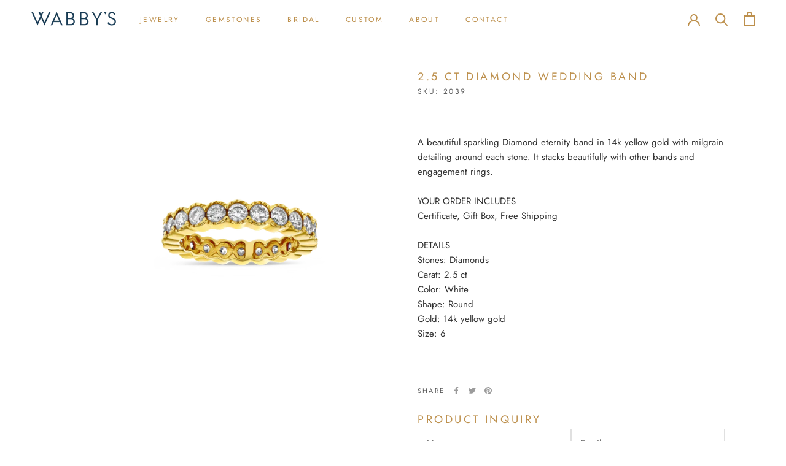

--- FILE ---
content_type: text/html; charset=utf-8
request_url: https://wabbysjewelsandgems.com/products/2-5-ct-diamond-wedding-band
body_size: 24520
content:
<!doctype html>

<html class="no-js" lang="en">
  <head>
    <meta charset="utf-8"> 
    <meta http-equiv="X-UA-Compatible" content="IE=edge,chrome=1">
    <meta name="viewport" content="width=device-width, initial-scale=1.0, height=device-height, minimum-scale=1.0, maximum-scale=1.0">
    <meta name="theme-color" content="">

    <title>
      2.5 ct Diamond Wedding Band &ndash; Wabby&#39;s Jewels &amp; Gems
    </title><meta name="description" content="A beautiful sparkling Diamond eternity band in 14k yellow gold with milgrain detailing around each stone. It stacks beautifully with other bands and engagement rings.  YOUR ORDER INCLUDESCertificate, Gift Box, Free Shipping DETAILSStones: DiamondsCarat: 2.5 ct Color: WhiteShape: RoundGold: 14k yellow goldSize: 6"><link rel="canonical" href="https://wabbysjewelsandgems.com/products/2-5-ct-diamond-wedding-band"><link rel="shortcut icon" href="//wabbysjewelsandgems.com/cdn/shop/files/Wabbys_Logo_Icon-Favicon_96x.png?v=1646268981" type="image/png"><meta property="og:type" content="product">
  <meta property="og:title" content="2.5 ct Diamond Wedding Band"><meta property="og:image" content="http://wabbysjewelsandgems.com/cdn/shop/products/Wabbys-Jewelry-02-10.png?v=1663757367">
    <meta property="og:image:secure_url" content="https://wabbysjewelsandgems.com/cdn/shop/products/Wabbys-Jewelry-02-10.png?v=1663757367">
    <meta property="og:image:width" content="2048">
    <meta property="og:image:height" content="2048"><meta property="product:price:amount" content="3,000">
  <meta property="product:price:currency" content="USD"><meta property="og:description" content="A beautiful sparkling Diamond eternity band in 14k yellow gold with milgrain detailing around each stone. It stacks beautifully with other bands and engagement rings.  YOUR ORDER INCLUDESCertificate, Gift Box, Free Shipping DETAILSStones: DiamondsCarat: 2.5 ct Color: WhiteShape: RoundGold: 14k yellow goldSize: 6"><meta property="og:url" content="https://wabbysjewelsandgems.com/products/2-5-ct-diamond-wedding-band">
<meta property="og:site_name" content="Wabby&#39;s Jewels &amp; Gems"><meta name="twitter:card" content="summary"><meta name="twitter:title" content="2.5 ct Diamond Wedding Band">
  <meta name="twitter:description" content="A beautiful sparkling Diamond eternity band in 14k yellow gold with milgrain detailing around each stone. It stacks beautifully with other bands and engagement rings. 
YOUR ORDER INCLUDESCertificate, Gift Box, Free Shipping
DETAILSStones: DiamondsCarat: 2.5 ct Color: WhiteShape: RoundGold: 14k yellow goldSize: 6
">
  <meta name="twitter:image" content="https://wabbysjewelsandgems.com/cdn/shop/products/Wabbys-Jewelry-02-10_600x600_crop_center.png?v=1663757367">
    <style>
  @font-face {
  font-family: Jost;
  font-weight: 400;
  font-style: normal;
  font-display: fallback;
  src: url("//wabbysjewelsandgems.com/cdn/fonts/jost/jost_n4.d47a1b6347ce4a4c9f437608011273009d91f2b7.woff2") format("woff2"),
       url("//wabbysjewelsandgems.com/cdn/fonts/jost/jost_n4.791c46290e672b3f85c3d1c651ef2efa3819eadd.woff") format("woff");
}

  @font-face {
  font-family: Jost;
  font-weight: 400;
  font-style: normal;
  font-display: fallback;
  src: url("//wabbysjewelsandgems.com/cdn/fonts/jost/jost_n4.d47a1b6347ce4a4c9f437608011273009d91f2b7.woff2") format("woff2"),
       url("//wabbysjewelsandgems.com/cdn/fonts/jost/jost_n4.791c46290e672b3f85c3d1c651ef2efa3819eadd.woff") format("woff");
}


  @font-face {
  font-family: Jost;
  font-weight: 700;
  font-style: normal;
  font-display: fallback;
  src: url("//wabbysjewelsandgems.com/cdn/fonts/jost/jost_n7.921dc18c13fa0b0c94c5e2517ffe06139c3615a3.woff2") format("woff2"),
       url("//wabbysjewelsandgems.com/cdn/fonts/jost/jost_n7.cbfc16c98c1e195f46c536e775e4e959c5f2f22b.woff") format("woff");
}

  @font-face {
  font-family: Jost;
  font-weight: 400;
  font-style: italic;
  font-display: fallback;
  src: url("//wabbysjewelsandgems.com/cdn/fonts/jost/jost_i4.b690098389649750ada222b9763d55796c5283a5.woff2") format("woff2"),
       url("//wabbysjewelsandgems.com/cdn/fonts/jost/jost_i4.fd766415a47e50b9e391ae7ec04e2ae25e7e28b0.woff") format("woff");
}

  @font-face {
  font-family: Jost;
  font-weight: 700;
  font-style: italic;
  font-display: fallback;
  src: url("//wabbysjewelsandgems.com/cdn/fonts/jost/jost_i7.d8201b854e41e19d7ed9b1a31fe4fe71deea6d3f.woff2") format("woff2"),
       url("//wabbysjewelsandgems.com/cdn/fonts/jost/jost_i7.eae515c34e26b6c853efddc3fc0c552e0de63757.woff") format("woff");
}


  :root {
    --heading-font-family : Jost, sans-serif;
    --heading-font-weight : 400;
    --heading-font-style  : normal;

    --text-font-family : Jost, sans-serif;
    --text-font-weight : 400;
    --text-font-style  : normal;

    --base-text-font-size   : 15px;
    --default-text-font-size: 14px;--background          : #ffffff;
    --background-rgb      : 255, 255, 255;
    --light-background    : #ffffff;
    --light-background-rgb: 255, 255, 255;
    --heading-color       : #bd904d;
    --text-color          : #303030;
    --text-color-rgb      : 48, 48, 48;
    --text-color-light    : #595959;
    --text-color-light-rgb: 89, 89, 89;
    --link-color          : #000000;
    --link-color-rgb      : 0, 0, 0;
    --border-color        : #e0e0e0;
    --border-color-rgb    : 224, 224, 224;

    --button-background    : #163b55;
    --button-background-rgb: 22, 59, 85;
    --button-text-color    : #ffffff;

    --header-background       : #ffffff;
    --header-heading-color    : #bd904d;
    --header-light-text-color : #595959;
    --header-border-color     : #f5eee4;

    --footer-background    : #163b55;
    --footer-text-color    : #ffffff;
    --footer-heading-color : #ffffff;
    --footer-border-color  : #39586f;

    --navigation-background      : #ffffff;
    --navigation-background-rgb  : 255, 255, 255;
    --navigation-text-color      : #303030;
    --navigation-text-color-light: rgba(48, 48, 48, 0.5);
    --navigation-border-color    : rgba(48, 48, 48, 0.25);

    --newsletter-popup-background     : #ffffff;
    --newsletter-popup-text-color     : #303030;
    --newsletter-popup-text-color-rgb : 48, 48, 48;

    --secondary-elements-background       : #75a2b5;
    --secondary-elements-background-rgb   : 117, 162, 181;
    --secondary-elements-text-color       : #ffffff;
    --secondary-elements-text-color-light : rgba(255, 255, 255, 0.5);
    --secondary-elements-border-color     : rgba(255, 255, 255, 0.25);

    --product-sale-price-color    : #f94c43;
    --product-sale-price-color-rgb: 249, 76, 67;
    --product-star-rating: #f6a429;

    /* Shopify related variables */
    --payment-terms-background-color: #ffffff;

    /* Products */

    --horizontal-spacing-four-products-per-row: 60px;
        --horizontal-spacing-two-products-per-row : 60px;

    --vertical-spacing-four-products-per-row: 60px;
        --vertical-spacing-two-products-per-row : 75px;

    /* Animation */
    --drawer-transition-timing: cubic-bezier(0.645, 0.045, 0.355, 1);
    --header-base-height: 80px; /* We set a default for browsers that do not support CSS variables */

    /* Cursors */
    --cursor-zoom-in-svg    : url(//wabbysjewelsandgems.com/cdn/shop/t/4/assets/cursor-zoom-in.svg?v=111415553409399000131676578781);
    --cursor-zoom-in-2x-svg : url(//wabbysjewelsandgems.com/cdn/shop/t/4/assets/cursor-zoom-in-2x.svg?v=41153076913080816431676578781);
  }
</style>

<script>
  // IE11 does not have support for CSS variables, so we have to polyfill them
  if (!(((window || {}).CSS || {}).supports && window.CSS.supports('(--a: 0)'))) {
    const script = document.createElement('script');
    script.type = 'text/javascript';
    script.src = 'https://cdn.jsdelivr.net/npm/css-vars-ponyfill@2';
    script.onload = function() {
      cssVars({});
    };

    document.getElementsByTagName('head')[0].appendChild(script);
  }
</script>

    <script>window.performance && window.performance.mark && window.performance.mark('shopify.content_for_header.start');</script><meta name="google-site-verification" content="pdR4vY5O2Z6z7DJ5iSMLyi8ePeNJfteIx3W8y5fpRjE">
<meta id="shopify-digital-wallet" name="shopify-digital-wallet" content="/56631590965/digital_wallets/dialog">
<meta name="shopify-checkout-api-token" content="dd07e027e490d26b27845c5015327ee9">
<link rel="alternate" type="application/json+oembed" href="https://wabbysjewelsandgems.com/products/2-5-ct-diamond-wedding-band.oembed">
<script async="async" src="/checkouts/internal/preloads.js?locale=en-US"></script>
<link rel="preconnect" href="https://shop.app" crossorigin="anonymous">
<script async="async" src="https://shop.app/checkouts/internal/preloads.js?locale=en-US&shop_id=56631590965" crossorigin="anonymous"></script>
<script id="shopify-features" type="application/json">{"accessToken":"dd07e027e490d26b27845c5015327ee9","betas":["rich-media-storefront-analytics"],"domain":"wabbysjewelsandgems.com","predictiveSearch":true,"shopId":56631590965,"locale":"en"}</script>
<script>var Shopify = Shopify || {};
Shopify.shop = "wabby-jeweler.myshopify.com";
Shopify.locale = "en";
Shopify.currency = {"active":"USD","rate":"1.0"};
Shopify.country = "US";
Shopify.theme = {"name":"Prestige - Home Page Refresh 3\/15\/23","id":127767642165,"schema_name":"Prestige","schema_version":"5.6.2","theme_store_id":855,"role":"main"};
Shopify.theme.handle = "null";
Shopify.theme.style = {"id":null,"handle":null};
Shopify.cdnHost = "wabbysjewelsandgems.com/cdn";
Shopify.routes = Shopify.routes || {};
Shopify.routes.root = "/";</script>
<script type="module">!function(o){(o.Shopify=o.Shopify||{}).modules=!0}(window);</script>
<script>!function(o){function n(){var o=[];function n(){o.push(Array.prototype.slice.apply(arguments))}return n.q=o,n}var t=o.Shopify=o.Shopify||{};t.loadFeatures=n(),t.autoloadFeatures=n()}(window);</script>
<script>
  window.ShopifyPay = window.ShopifyPay || {};
  window.ShopifyPay.apiHost = "shop.app\/pay";
  window.ShopifyPay.redirectState = null;
</script>
<script id="shop-js-analytics" type="application/json">{"pageType":"product"}</script>
<script defer="defer" async type="module" src="//wabbysjewelsandgems.com/cdn/shopifycloud/shop-js/modules/v2/client.init-shop-cart-sync_BdyHc3Nr.en.esm.js"></script>
<script defer="defer" async type="module" src="//wabbysjewelsandgems.com/cdn/shopifycloud/shop-js/modules/v2/chunk.common_Daul8nwZ.esm.js"></script>
<script type="module">
  await import("//wabbysjewelsandgems.com/cdn/shopifycloud/shop-js/modules/v2/client.init-shop-cart-sync_BdyHc3Nr.en.esm.js");
await import("//wabbysjewelsandgems.com/cdn/shopifycloud/shop-js/modules/v2/chunk.common_Daul8nwZ.esm.js");

  window.Shopify.SignInWithShop?.initShopCartSync?.({"fedCMEnabled":true,"windoidEnabled":true});

</script>
<script>
  window.Shopify = window.Shopify || {};
  if (!window.Shopify.featureAssets) window.Shopify.featureAssets = {};
  window.Shopify.featureAssets['shop-js'] = {"shop-cart-sync":["modules/v2/client.shop-cart-sync_QYOiDySF.en.esm.js","modules/v2/chunk.common_Daul8nwZ.esm.js"],"init-fed-cm":["modules/v2/client.init-fed-cm_DchLp9rc.en.esm.js","modules/v2/chunk.common_Daul8nwZ.esm.js"],"shop-button":["modules/v2/client.shop-button_OV7bAJc5.en.esm.js","modules/v2/chunk.common_Daul8nwZ.esm.js"],"init-windoid":["modules/v2/client.init-windoid_DwxFKQ8e.en.esm.js","modules/v2/chunk.common_Daul8nwZ.esm.js"],"shop-cash-offers":["modules/v2/client.shop-cash-offers_DWtL6Bq3.en.esm.js","modules/v2/chunk.common_Daul8nwZ.esm.js","modules/v2/chunk.modal_CQq8HTM6.esm.js"],"shop-toast-manager":["modules/v2/client.shop-toast-manager_CX9r1SjA.en.esm.js","modules/v2/chunk.common_Daul8nwZ.esm.js"],"init-shop-email-lookup-coordinator":["modules/v2/client.init-shop-email-lookup-coordinator_UhKnw74l.en.esm.js","modules/v2/chunk.common_Daul8nwZ.esm.js"],"pay-button":["modules/v2/client.pay-button_DzxNnLDY.en.esm.js","modules/v2/chunk.common_Daul8nwZ.esm.js"],"avatar":["modules/v2/client.avatar_BTnouDA3.en.esm.js"],"init-shop-cart-sync":["modules/v2/client.init-shop-cart-sync_BdyHc3Nr.en.esm.js","modules/v2/chunk.common_Daul8nwZ.esm.js"],"shop-login-button":["modules/v2/client.shop-login-button_D8B466_1.en.esm.js","modules/v2/chunk.common_Daul8nwZ.esm.js","modules/v2/chunk.modal_CQq8HTM6.esm.js"],"init-customer-accounts-sign-up":["modules/v2/client.init-customer-accounts-sign-up_C8fpPm4i.en.esm.js","modules/v2/client.shop-login-button_D8B466_1.en.esm.js","modules/v2/chunk.common_Daul8nwZ.esm.js","modules/v2/chunk.modal_CQq8HTM6.esm.js"],"init-shop-for-new-customer-accounts":["modules/v2/client.init-shop-for-new-customer-accounts_CVTO0Ztu.en.esm.js","modules/v2/client.shop-login-button_D8B466_1.en.esm.js","modules/v2/chunk.common_Daul8nwZ.esm.js","modules/v2/chunk.modal_CQq8HTM6.esm.js"],"init-customer-accounts":["modules/v2/client.init-customer-accounts_dRgKMfrE.en.esm.js","modules/v2/client.shop-login-button_D8B466_1.en.esm.js","modules/v2/chunk.common_Daul8nwZ.esm.js","modules/v2/chunk.modal_CQq8HTM6.esm.js"],"shop-follow-button":["modules/v2/client.shop-follow-button_CkZpjEct.en.esm.js","modules/v2/chunk.common_Daul8nwZ.esm.js","modules/v2/chunk.modal_CQq8HTM6.esm.js"],"lead-capture":["modules/v2/client.lead-capture_BntHBhfp.en.esm.js","modules/v2/chunk.common_Daul8nwZ.esm.js","modules/v2/chunk.modal_CQq8HTM6.esm.js"],"checkout-modal":["modules/v2/client.checkout-modal_CfxcYbTm.en.esm.js","modules/v2/chunk.common_Daul8nwZ.esm.js","modules/v2/chunk.modal_CQq8HTM6.esm.js"],"shop-login":["modules/v2/client.shop-login_Da4GZ2H6.en.esm.js","modules/v2/chunk.common_Daul8nwZ.esm.js","modules/v2/chunk.modal_CQq8HTM6.esm.js"],"payment-terms":["modules/v2/client.payment-terms_MV4M3zvL.en.esm.js","modules/v2/chunk.common_Daul8nwZ.esm.js","modules/v2/chunk.modal_CQq8HTM6.esm.js"]};
</script>
<script id="__st">var __st={"a":56631590965,"offset":-28800,"reqid":"8df9fddb-956c-4f36-a0ac-0997dc773633-1768999677","pageurl":"wabbysjewelsandgems.com\/products\/2-5-ct-diamond-wedding-band","u":"eace25c16ae5","p":"product","rtyp":"product","rid":7049768370229};</script>
<script>window.ShopifyPaypalV4VisibilityTracking = true;</script>
<script id="captcha-bootstrap">!function(){'use strict';const t='contact',e='account',n='new_comment',o=[[t,t],['blogs',n],['comments',n],[t,'customer']],c=[[e,'customer_login'],[e,'guest_login'],[e,'recover_customer_password'],[e,'create_customer']],r=t=>t.map((([t,e])=>`form[action*='/${t}']:not([data-nocaptcha='true']) input[name='form_type'][value='${e}']`)).join(','),a=t=>()=>t?[...document.querySelectorAll(t)].map((t=>t.form)):[];function s(){const t=[...o],e=r(t);return a(e)}const i='password',u='form_key',d=['recaptcha-v3-token','g-recaptcha-response','h-captcha-response',i],f=()=>{try{return window.sessionStorage}catch{return}},m='__shopify_v',_=t=>t.elements[u];function p(t,e,n=!1){try{const o=window.sessionStorage,c=JSON.parse(o.getItem(e)),{data:r}=function(t){const{data:e,action:n}=t;return t[m]||n?{data:e,action:n}:{data:t,action:n}}(c);for(const[e,n]of Object.entries(r))t.elements[e]&&(t.elements[e].value=n);n&&o.removeItem(e)}catch(o){console.error('form repopulation failed',{error:o})}}const l='form_type',E='cptcha';function T(t){t.dataset[E]=!0}const w=window,h=w.document,L='Shopify',v='ce_forms',y='captcha';let A=!1;((t,e)=>{const n=(g='f06e6c50-85a8-45c8-87d0-21a2b65856fe',I='https://cdn.shopify.com/shopifycloud/storefront-forms-hcaptcha/ce_storefront_forms_captcha_hcaptcha.v1.5.2.iife.js',D={infoText:'Protected by hCaptcha',privacyText:'Privacy',termsText:'Terms'},(t,e,n)=>{const o=w[L][v],c=o.bindForm;if(c)return c(t,g,e,D).then(n);var r;o.q.push([[t,g,e,D],n]),r=I,A||(h.body.append(Object.assign(h.createElement('script'),{id:'captcha-provider',async:!0,src:r})),A=!0)});var g,I,D;w[L]=w[L]||{},w[L][v]=w[L][v]||{},w[L][v].q=[],w[L][y]=w[L][y]||{},w[L][y].protect=function(t,e){n(t,void 0,e),T(t)},Object.freeze(w[L][y]),function(t,e,n,w,h,L){const[v,y,A,g]=function(t,e,n){const i=e?o:[],u=t?c:[],d=[...i,...u],f=r(d),m=r(i),_=r(d.filter((([t,e])=>n.includes(e))));return[a(f),a(m),a(_),s()]}(w,h,L),I=t=>{const e=t.target;return e instanceof HTMLFormElement?e:e&&e.form},D=t=>v().includes(t);t.addEventListener('submit',(t=>{const e=I(t);if(!e)return;const n=D(e)&&!e.dataset.hcaptchaBound&&!e.dataset.recaptchaBound,o=_(e),c=g().includes(e)&&(!o||!o.value);(n||c)&&t.preventDefault(),c&&!n&&(function(t){try{if(!f())return;!function(t){const e=f();if(!e)return;const n=_(t);if(!n)return;const o=n.value;o&&e.removeItem(o)}(t);const e=Array.from(Array(32),(()=>Math.random().toString(36)[2])).join('');!function(t,e){_(t)||t.append(Object.assign(document.createElement('input'),{type:'hidden',name:u})),t.elements[u].value=e}(t,e),function(t,e){const n=f();if(!n)return;const o=[...t.querySelectorAll(`input[type='${i}']`)].map((({name:t})=>t)),c=[...d,...o],r={};for(const[a,s]of new FormData(t).entries())c.includes(a)||(r[a]=s);n.setItem(e,JSON.stringify({[m]:1,action:t.action,data:r}))}(t,e)}catch(e){console.error('failed to persist form',e)}}(e),e.submit())}));const S=(t,e)=>{t&&!t.dataset[E]&&(n(t,e.some((e=>e===t))),T(t))};for(const o of['focusin','change'])t.addEventListener(o,(t=>{const e=I(t);D(e)&&S(e,y())}));const B=e.get('form_key'),M=e.get(l),P=B&&M;t.addEventListener('DOMContentLoaded',(()=>{const t=y();if(P)for(const e of t)e.elements[l].value===M&&p(e,B);[...new Set([...A(),...v().filter((t=>'true'===t.dataset.shopifyCaptcha))])].forEach((e=>S(e,t)))}))}(h,new URLSearchParams(w.location.search),n,t,e,['guest_login'])})(!0,!0)}();</script>
<script integrity="sha256-4kQ18oKyAcykRKYeNunJcIwy7WH5gtpwJnB7kiuLZ1E=" data-source-attribution="shopify.loadfeatures" defer="defer" src="//wabbysjewelsandgems.com/cdn/shopifycloud/storefront/assets/storefront/load_feature-a0a9edcb.js" crossorigin="anonymous"></script>
<script crossorigin="anonymous" defer="defer" src="//wabbysjewelsandgems.com/cdn/shopifycloud/storefront/assets/shopify_pay/storefront-65b4c6d7.js?v=20250812"></script>
<script data-source-attribution="shopify.dynamic_checkout.dynamic.init">var Shopify=Shopify||{};Shopify.PaymentButton=Shopify.PaymentButton||{isStorefrontPortableWallets:!0,init:function(){window.Shopify.PaymentButton.init=function(){};var t=document.createElement("script");t.src="https://wabbysjewelsandgems.com/cdn/shopifycloud/portable-wallets/latest/portable-wallets.en.js",t.type="module",document.head.appendChild(t)}};
</script>
<script data-source-attribution="shopify.dynamic_checkout.buyer_consent">
  function portableWalletsHideBuyerConsent(e){var t=document.getElementById("shopify-buyer-consent"),n=document.getElementById("shopify-subscription-policy-button");t&&n&&(t.classList.add("hidden"),t.setAttribute("aria-hidden","true"),n.removeEventListener("click",e))}function portableWalletsShowBuyerConsent(e){var t=document.getElementById("shopify-buyer-consent"),n=document.getElementById("shopify-subscription-policy-button");t&&n&&(t.classList.remove("hidden"),t.removeAttribute("aria-hidden"),n.addEventListener("click",e))}window.Shopify?.PaymentButton&&(window.Shopify.PaymentButton.hideBuyerConsent=portableWalletsHideBuyerConsent,window.Shopify.PaymentButton.showBuyerConsent=portableWalletsShowBuyerConsent);
</script>
<script data-source-attribution="shopify.dynamic_checkout.cart.bootstrap">document.addEventListener("DOMContentLoaded",(function(){function t(){return document.querySelector("shopify-accelerated-checkout-cart, shopify-accelerated-checkout")}if(t())Shopify.PaymentButton.init();else{new MutationObserver((function(e,n){t()&&(Shopify.PaymentButton.init(),n.disconnect())})).observe(document.body,{childList:!0,subtree:!0})}}));
</script>
<link id="shopify-accelerated-checkout-styles" rel="stylesheet" media="screen" href="https://wabbysjewelsandgems.com/cdn/shopifycloud/portable-wallets/latest/accelerated-checkout-backwards-compat.css" crossorigin="anonymous">
<style id="shopify-accelerated-checkout-cart">
        #shopify-buyer-consent {
  margin-top: 1em;
  display: inline-block;
  width: 100%;
}

#shopify-buyer-consent.hidden {
  display: none;
}

#shopify-subscription-policy-button {
  background: none;
  border: none;
  padding: 0;
  text-decoration: underline;
  font-size: inherit;
  cursor: pointer;
}

#shopify-subscription-policy-button::before {
  box-shadow: none;
}

      </style>

<script>window.performance && window.performance.mark && window.performance.mark('shopify.content_for_header.end');</script>

    <link rel="stylesheet" href="//wabbysjewelsandgems.com/cdn/shop/t/4/assets/theme.css?v=68030138253340657041676578781">
    <link href="//wabbysjewelsandgems.com/cdn/shop/t/4/assets/extra.css?v=104557493962377673761676578781" rel="stylesheet" type="text/css" media="all" />
     <link href="//wabbysjewelsandgems.com/cdn/shop/t/4/assets/custom.css?v=134646196853151096541678906535" rel="stylesheet" type="text/css" media="all" />

    <script>// This allows to expose several variables to the global scope, to be used in scripts
      window.theme = {
        pageType: "product",
        moneyFormat: "${{amount_no_decimals}}",
        moneyWithCurrencyFormat: "${{amount_no_decimals}} USD",
        currencyCodeEnabled: false,
        productImageSize: "square",
        searchMode: "product,article",
        showPageTransition: false,
        showElementStaggering: false,
        showImageZooming: true
      };

      window.routes = {
        rootUrl: "\/",
        rootUrlWithoutSlash: '',
        cartUrl: "\/cart",
        cartAddUrl: "\/cart\/add",
        cartChangeUrl: "\/cart\/change",
        searchUrl: "\/search",
        productRecommendationsUrl: "\/recommendations\/products"
      };

      window.languages = {
        cartAddNote: "Add Order Note",
        cartEditNote: "Edit Order Note",
        productImageLoadingError: "This image could not be loaded. Please try to reload the page.",
        productFormAddToCart: "Add to cart",
        productFormUnavailable: "Unavailable",
        productFormSoldOut: "Sold Out",
        shippingEstimatorOneResult: "1 option available:",
        shippingEstimatorMoreResults: "{{count}} options available:",
        shippingEstimatorNoResults: "No shipping could be found"
      };

      window.lazySizesConfig = {
        loadHidden: false,
        hFac: 0.5,
        expFactor: 2,
        ricTimeout: 150,
        lazyClass: 'Image--lazyLoad',
        loadingClass: 'Image--lazyLoading',
        loadedClass: 'Image--lazyLoaded'
      };

      document.documentElement.className = document.documentElement.className.replace('no-js', 'js');
      document.documentElement.style.setProperty('--window-height', window.innerHeight + 'px');

      // We do a quick detection of some features (we could use Modernizr but for so little...)
      (function() {
        document.documentElement.className += ((window.CSS && window.CSS.supports('(position: sticky) or (position: -webkit-sticky)')) ? ' supports-sticky' : ' no-supports-sticky');
        document.documentElement.className += (window.matchMedia('(-moz-touch-enabled: 1), (hover: none)')).matches ? ' no-supports-hover' : ' supports-hover';
      }());

      
    </script>

    <script src="//wabbysjewelsandgems.com/cdn/shop/t/4/assets/lazysizes.min.js?v=174358363404432586981676578781" async></script><script src="//wabbysjewelsandgems.com/cdn/shop/t/4/assets/libs.min.js?v=26178543184394469741676578781" defer></script>
    <script src="//wabbysjewelsandgems.com/cdn/shop/t/4/assets/theme.js?v=116291210821653663351676578781" defer></script>
    <script src="//wabbysjewelsandgems.com/cdn/shop/t/4/assets/custom.js?v=183944157590872491501676578781" defer></script>

    <script>
      (function () {
        window.onpageshow = function() {
          if (window.theme.showPageTransition) {
            var pageTransition = document.querySelector('.PageTransition');

            if (pageTransition) {
              pageTransition.style.visibility = 'visible';
              pageTransition.style.opacity = '0';
            }
          }

          // When the page is loaded from the cache, we have to reload the cart content
          document.documentElement.dispatchEvent(new CustomEvent('cart:refresh', {
            bubbles: true
          }));
        };
      })();
    </script>

    
  <script type="application/ld+json">
  {
    "@context": "http://schema.org",
    "@type": "Product",
    "offers": [{
          "@type": "Offer",
          "name": "Default Title",
          "availability":"https://schema.org/InStock",
          "price": 3000.0,
          "priceCurrency": "USD",
          "priceValidUntil": "2026-01-31","sku": "2039","url": "/products/2-5-ct-diamond-wedding-band?variant=41720788353077"
        }
],
    "brand": {
      "name": "Wabby's Jewels \u0026 Gems"
    },
    "name": "2.5 ct Diamond Wedding Band",
    "description": "A beautiful sparkling Diamond eternity band in 14k yellow gold with milgrain detailing around each stone. It stacks beautifully with other bands and engagement rings. \nYOUR ORDER INCLUDESCertificate, Gift Box, Free Shipping\nDETAILSStones: DiamondsCarat: 2.5 ct Color: WhiteShape: RoundGold: 14k yellow goldSize: 6\n",
    "category": "Jewelry",
    "url": "/products/2-5-ct-diamond-wedding-band",
    "sku": "2039",
    "image": {
      "@type": "ImageObject",
      "url": "https://wabbysjewelsandgems.com/cdn/shop/products/Wabbys-Jewelry-02-10_1024x.png?v=1663757367",
      "image": "https://wabbysjewelsandgems.com/cdn/shop/products/Wabbys-Jewelry-02-10_1024x.png?v=1663757367",
      "name": "2.5 ct Diamond Wedding Band",
      "width": "1024",
      "height": "1024"
    }
  }
  </script>



  <script type="application/ld+json">
  {
    "@context": "http://schema.org",
    "@type": "BreadcrumbList",
  "itemListElement": [{
      "@type": "ListItem",
      "position": 1,
      "name": "Home",
      "item": "https://wabbysjewelsandgems.com"
    },{
          "@type": "ListItem",
          "position": 2,
          "name": "2.5 ct Diamond Wedding Band",
          "item": "https://wabbysjewelsandgems.com/products/2-5-ct-diamond-wedding-band"
        }]
  }
  </script>


  <!-- Google Tag Manager -->
<script>(function(w,d,s,l,i){w[l]=w[l]||[];w[l].push({'gtm.start':
new Date().getTime(),event:'gtm.js'});var f=d.getElementsByTagName(s)[0],
j=d.createElement(s),dl=l!='dataLayer'?'&l='+l:'';j.async=true;j.src=
'https://www.googletagmanager.com/gtm.js?id='+i+dl;f.parentNode.insertBefore(j,f);
})(window,document,'script','dataLayer','GTM-KF7N3MC');</script>
<!-- End Google Tag Manager -->
  <!-- BEGIN app block: shopify://apps/klaviyo-email-marketing-sms/blocks/klaviyo-onsite-embed/2632fe16-c075-4321-a88b-50b567f42507 -->












  <script async src="https://static.klaviyo.com/onsite/js/Xz87C6/klaviyo.js?company_id=Xz87C6"></script>
  <script>!function(){if(!window.klaviyo){window._klOnsite=window._klOnsite||[];try{window.klaviyo=new Proxy({},{get:function(n,i){return"push"===i?function(){var n;(n=window._klOnsite).push.apply(n,arguments)}:function(){for(var n=arguments.length,o=new Array(n),w=0;w<n;w++)o[w]=arguments[w];var t="function"==typeof o[o.length-1]?o.pop():void 0,e=new Promise((function(n){window._klOnsite.push([i].concat(o,[function(i){t&&t(i),n(i)}]))}));return e}}})}catch(n){window.klaviyo=window.klaviyo||[],window.klaviyo.push=function(){var n;(n=window._klOnsite).push.apply(n,arguments)}}}}();</script>

  
    <script id="viewed_product">
      if (item == null) {
        var _learnq = _learnq || [];

        var MetafieldReviews = null
        var MetafieldYotpoRating = null
        var MetafieldYotpoCount = null
        var MetafieldLooxRating = null
        var MetafieldLooxCount = null
        var okendoProduct = null
        var okendoProductReviewCount = null
        var okendoProductReviewAverageValue = null
        try {
          // The following fields are used for Customer Hub recently viewed in order to add reviews.
          // This information is not part of __kla_viewed. Instead, it is part of __kla_viewed_reviewed_items
          MetafieldReviews = {};
          MetafieldYotpoRating = null
          MetafieldYotpoCount = null
          MetafieldLooxRating = null
          MetafieldLooxCount = null

          okendoProduct = null
          // If the okendo metafield is not legacy, it will error, which then requires the new json formatted data
          if (okendoProduct && 'error' in okendoProduct) {
            okendoProduct = null
          }
          okendoProductReviewCount = okendoProduct ? okendoProduct.reviewCount : null
          okendoProductReviewAverageValue = okendoProduct ? okendoProduct.reviewAverageValue : null
        } catch (error) {
          console.error('Error in Klaviyo onsite reviews tracking:', error);
        }

        var item = {
          Name: "2.5 ct Diamond Wedding Band",
          ProductID: 7049768370229,
          Categories: ["All Jewelry","Bands","Bridal","Diamond Jewelry","Diamond Rings","Rings","Sale","Under $5,000","White Jewelry"],
          ImageURL: "https://wabbysjewelsandgems.com/cdn/shop/products/Wabbys-Jewelry-02-10_grande.png?v=1663757367",
          URL: "https://wabbysjewelsandgems.com/products/2-5-ct-diamond-wedding-band",
          Brand: "Wabby's Jewels \u0026 Gems",
          Price: "$3,000",
          Value: "3,000",
          CompareAtPrice: "$3,000"
        };
        _learnq.push(['track', 'Viewed Product', item]);
        _learnq.push(['trackViewedItem', {
          Title: item.Name,
          ItemId: item.ProductID,
          Categories: item.Categories,
          ImageUrl: item.ImageURL,
          Url: item.URL,
          Metadata: {
            Brand: item.Brand,
            Price: item.Price,
            Value: item.Value,
            CompareAtPrice: item.CompareAtPrice
          },
          metafields:{
            reviews: MetafieldReviews,
            yotpo:{
              rating: MetafieldYotpoRating,
              count: MetafieldYotpoCount,
            },
            loox:{
              rating: MetafieldLooxRating,
              count: MetafieldLooxCount,
            },
            okendo: {
              rating: okendoProductReviewAverageValue,
              count: okendoProductReviewCount,
            }
          }
        }]);
      }
    </script>
  




  <script>
    window.klaviyoReviewsProductDesignMode = false
  </script>







<!-- END app block --><link href="https://monorail-edge.shopifysvc.com" rel="dns-prefetch">
<script>(function(){if ("sendBeacon" in navigator && "performance" in window) {try {var session_token_from_headers = performance.getEntriesByType('navigation')[0].serverTiming.find(x => x.name == '_s').description;} catch {var session_token_from_headers = undefined;}var session_cookie_matches = document.cookie.match(/_shopify_s=([^;]*)/);var session_token_from_cookie = session_cookie_matches && session_cookie_matches.length === 2 ? session_cookie_matches[1] : "";var session_token = session_token_from_headers || session_token_from_cookie || "";function handle_abandonment_event(e) {var entries = performance.getEntries().filter(function(entry) {return /monorail-edge.shopifysvc.com/.test(entry.name);});if (!window.abandonment_tracked && entries.length === 0) {window.abandonment_tracked = true;var currentMs = Date.now();var navigation_start = performance.timing.navigationStart;var payload = {shop_id: 56631590965,url: window.location.href,navigation_start,duration: currentMs - navigation_start,session_token,page_type: "product"};window.navigator.sendBeacon("https://monorail-edge.shopifysvc.com/v1/produce", JSON.stringify({schema_id: "online_store_buyer_site_abandonment/1.1",payload: payload,metadata: {event_created_at_ms: currentMs,event_sent_at_ms: currentMs}}));}}window.addEventListener('pagehide', handle_abandonment_event);}}());</script>
<script id="web-pixels-manager-setup">(function e(e,d,r,n,o){if(void 0===o&&(o={}),!Boolean(null===(a=null===(i=window.Shopify)||void 0===i?void 0:i.analytics)||void 0===a?void 0:a.replayQueue)){var i,a;window.Shopify=window.Shopify||{};var t=window.Shopify;t.analytics=t.analytics||{};var s=t.analytics;s.replayQueue=[],s.publish=function(e,d,r){return s.replayQueue.push([e,d,r]),!0};try{self.performance.mark("wpm:start")}catch(e){}var l=function(){var e={modern:/Edge?\/(1{2}[4-9]|1[2-9]\d|[2-9]\d{2}|\d{4,})\.\d+(\.\d+|)|Firefox\/(1{2}[4-9]|1[2-9]\d|[2-9]\d{2}|\d{4,})\.\d+(\.\d+|)|Chrom(ium|e)\/(9{2}|\d{3,})\.\d+(\.\d+|)|(Maci|X1{2}).+ Version\/(15\.\d+|(1[6-9]|[2-9]\d|\d{3,})\.\d+)([,.]\d+|)( \(\w+\)|)( Mobile\/\w+|) Safari\/|Chrome.+OPR\/(9{2}|\d{3,})\.\d+\.\d+|(CPU[ +]OS|iPhone[ +]OS|CPU[ +]iPhone|CPU IPhone OS|CPU iPad OS)[ +]+(15[._]\d+|(1[6-9]|[2-9]\d|\d{3,})[._]\d+)([._]\d+|)|Android:?[ /-](13[3-9]|1[4-9]\d|[2-9]\d{2}|\d{4,})(\.\d+|)(\.\d+|)|Android.+Firefox\/(13[5-9]|1[4-9]\d|[2-9]\d{2}|\d{4,})\.\d+(\.\d+|)|Android.+Chrom(ium|e)\/(13[3-9]|1[4-9]\d|[2-9]\d{2}|\d{4,})\.\d+(\.\d+|)|SamsungBrowser\/([2-9]\d|\d{3,})\.\d+/,legacy:/Edge?\/(1[6-9]|[2-9]\d|\d{3,})\.\d+(\.\d+|)|Firefox\/(5[4-9]|[6-9]\d|\d{3,})\.\d+(\.\d+|)|Chrom(ium|e)\/(5[1-9]|[6-9]\d|\d{3,})\.\d+(\.\d+|)([\d.]+$|.*Safari\/(?![\d.]+ Edge\/[\d.]+$))|(Maci|X1{2}).+ Version\/(10\.\d+|(1[1-9]|[2-9]\d|\d{3,})\.\d+)([,.]\d+|)( \(\w+\)|)( Mobile\/\w+|) Safari\/|Chrome.+OPR\/(3[89]|[4-9]\d|\d{3,})\.\d+\.\d+|(CPU[ +]OS|iPhone[ +]OS|CPU[ +]iPhone|CPU IPhone OS|CPU iPad OS)[ +]+(10[._]\d+|(1[1-9]|[2-9]\d|\d{3,})[._]\d+)([._]\d+|)|Android:?[ /-](13[3-9]|1[4-9]\d|[2-9]\d{2}|\d{4,})(\.\d+|)(\.\d+|)|Mobile Safari.+OPR\/([89]\d|\d{3,})\.\d+\.\d+|Android.+Firefox\/(13[5-9]|1[4-9]\d|[2-9]\d{2}|\d{4,})\.\d+(\.\d+|)|Android.+Chrom(ium|e)\/(13[3-9]|1[4-9]\d|[2-9]\d{2}|\d{4,})\.\d+(\.\d+|)|Android.+(UC? ?Browser|UCWEB|U3)[ /]?(15\.([5-9]|\d{2,})|(1[6-9]|[2-9]\d|\d{3,})\.\d+)\.\d+|SamsungBrowser\/(5\.\d+|([6-9]|\d{2,})\.\d+)|Android.+MQ{2}Browser\/(14(\.(9|\d{2,})|)|(1[5-9]|[2-9]\d|\d{3,})(\.\d+|))(\.\d+|)|K[Aa][Ii]OS\/(3\.\d+|([4-9]|\d{2,})\.\d+)(\.\d+|)/},d=e.modern,r=e.legacy,n=navigator.userAgent;return n.match(d)?"modern":n.match(r)?"legacy":"unknown"}(),u="modern"===l?"modern":"legacy",c=(null!=n?n:{modern:"",legacy:""})[u],f=function(e){return[e.baseUrl,"/wpm","/b",e.hashVersion,"modern"===e.buildTarget?"m":"l",".js"].join("")}({baseUrl:d,hashVersion:r,buildTarget:u}),m=function(e){var d=e.version,r=e.bundleTarget,n=e.surface,o=e.pageUrl,i=e.monorailEndpoint;return{emit:function(e){var a=e.status,t=e.errorMsg,s=(new Date).getTime(),l=JSON.stringify({metadata:{event_sent_at_ms:s},events:[{schema_id:"web_pixels_manager_load/3.1",payload:{version:d,bundle_target:r,page_url:o,status:a,surface:n,error_msg:t},metadata:{event_created_at_ms:s}}]});if(!i)return console&&console.warn&&console.warn("[Web Pixels Manager] No Monorail endpoint provided, skipping logging."),!1;try{return self.navigator.sendBeacon.bind(self.navigator)(i,l)}catch(e){}var u=new XMLHttpRequest;try{return u.open("POST",i,!0),u.setRequestHeader("Content-Type","text/plain"),u.send(l),!0}catch(e){return console&&console.warn&&console.warn("[Web Pixels Manager] Got an unhandled error while logging to Monorail."),!1}}}}({version:r,bundleTarget:l,surface:e.surface,pageUrl:self.location.href,monorailEndpoint:e.monorailEndpoint});try{o.browserTarget=l,function(e){var d=e.src,r=e.async,n=void 0===r||r,o=e.onload,i=e.onerror,a=e.sri,t=e.scriptDataAttributes,s=void 0===t?{}:t,l=document.createElement("script"),u=document.querySelector("head"),c=document.querySelector("body");if(l.async=n,l.src=d,a&&(l.integrity=a,l.crossOrigin="anonymous"),s)for(var f in s)if(Object.prototype.hasOwnProperty.call(s,f))try{l.dataset[f]=s[f]}catch(e){}if(o&&l.addEventListener("load",o),i&&l.addEventListener("error",i),u)u.appendChild(l);else{if(!c)throw new Error("Did not find a head or body element to append the script");c.appendChild(l)}}({src:f,async:!0,onload:function(){if(!function(){var e,d;return Boolean(null===(d=null===(e=window.Shopify)||void 0===e?void 0:e.analytics)||void 0===d?void 0:d.initialized)}()){var d=window.webPixelsManager.init(e)||void 0;if(d){var r=window.Shopify.analytics;r.replayQueue.forEach((function(e){var r=e[0],n=e[1],o=e[2];d.publishCustomEvent(r,n,o)})),r.replayQueue=[],r.publish=d.publishCustomEvent,r.visitor=d.visitor,r.initialized=!0}}},onerror:function(){return m.emit({status:"failed",errorMsg:"".concat(f," has failed to load")})},sri:function(e){var d=/^sha384-[A-Za-z0-9+/=]+$/;return"string"==typeof e&&d.test(e)}(c)?c:"",scriptDataAttributes:o}),m.emit({status:"loading"})}catch(e){m.emit({status:"failed",errorMsg:(null==e?void 0:e.message)||"Unknown error"})}}})({shopId: 56631590965,storefrontBaseUrl: "https://wabbysjewelsandgems.com",extensionsBaseUrl: "https://extensions.shopifycdn.com/cdn/shopifycloud/web-pixels-manager",monorailEndpoint: "https://monorail-edge.shopifysvc.com/unstable/produce_batch",surface: "storefront-renderer",enabledBetaFlags: ["2dca8a86"],webPixelsConfigList: [{"id":"517079093","configuration":"{\"config\":\"{\\\"pixel_id\\\":\\\"G-5EN470FQJZ\\\",\\\"target_country\\\":\\\"US\\\",\\\"gtag_events\\\":[{\\\"type\\\":\\\"begin_checkout\\\",\\\"action_label\\\":\\\"G-5EN470FQJZ\\\"},{\\\"type\\\":\\\"search\\\",\\\"action_label\\\":\\\"G-5EN470FQJZ\\\"},{\\\"type\\\":\\\"view_item\\\",\\\"action_label\\\":[\\\"G-5EN470FQJZ\\\",\\\"MC-K2G6SVXHV9\\\"]},{\\\"type\\\":\\\"purchase\\\",\\\"action_label\\\":[\\\"G-5EN470FQJZ\\\",\\\"MC-K2G6SVXHV9\\\"]},{\\\"type\\\":\\\"page_view\\\",\\\"action_label\\\":[\\\"G-5EN470FQJZ\\\",\\\"MC-K2G6SVXHV9\\\"]},{\\\"type\\\":\\\"add_payment_info\\\",\\\"action_label\\\":\\\"G-5EN470FQJZ\\\"},{\\\"type\\\":\\\"add_to_cart\\\",\\\"action_label\\\":\\\"G-5EN470FQJZ\\\"}],\\\"enable_monitoring_mode\\\":false}\"}","eventPayloadVersion":"v1","runtimeContext":"OPEN","scriptVersion":"b2a88bafab3e21179ed38636efcd8a93","type":"APP","apiClientId":1780363,"privacyPurposes":[],"dataSharingAdjustments":{"protectedCustomerApprovalScopes":["read_customer_address","read_customer_email","read_customer_name","read_customer_personal_data","read_customer_phone"]}},{"id":"shopify-app-pixel","configuration":"{}","eventPayloadVersion":"v1","runtimeContext":"STRICT","scriptVersion":"0450","apiClientId":"shopify-pixel","type":"APP","privacyPurposes":["ANALYTICS","MARKETING"]},{"id":"shopify-custom-pixel","eventPayloadVersion":"v1","runtimeContext":"LAX","scriptVersion":"0450","apiClientId":"shopify-pixel","type":"CUSTOM","privacyPurposes":["ANALYTICS","MARKETING"]}],isMerchantRequest: false,initData: {"shop":{"name":"Wabby's Jewels \u0026 Gems","paymentSettings":{"currencyCode":"USD"},"myshopifyDomain":"wabby-jeweler.myshopify.com","countryCode":"US","storefrontUrl":"https:\/\/wabbysjewelsandgems.com"},"customer":null,"cart":null,"checkout":null,"productVariants":[{"price":{"amount":3000.0,"currencyCode":"USD"},"product":{"title":"2.5 ct Diamond Wedding Band","vendor":"Wabby's Jewels \u0026 Gems","id":"7049768370229","untranslatedTitle":"2.5 ct Diamond Wedding Band","url":"\/products\/2-5-ct-diamond-wedding-band","type":"Jewelry"},"id":"41720788353077","image":{"src":"\/\/wabbysjewelsandgems.com\/cdn\/shop\/products\/Wabbys-Jewelry-02-10.png?v=1663757367"},"sku":"2039","title":"Default Title","untranslatedTitle":"Default Title"}],"purchasingCompany":null},},"https://wabbysjewelsandgems.com/cdn","fcfee988w5aeb613cpc8e4bc33m6693e112",{"modern":"","legacy":""},{"shopId":"56631590965","storefrontBaseUrl":"https:\/\/wabbysjewelsandgems.com","extensionBaseUrl":"https:\/\/extensions.shopifycdn.com\/cdn\/shopifycloud\/web-pixels-manager","surface":"storefront-renderer","enabledBetaFlags":"[\"2dca8a86\"]","isMerchantRequest":"false","hashVersion":"fcfee988w5aeb613cpc8e4bc33m6693e112","publish":"custom","events":"[[\"page_viewed\",{}],[\"product_viewed\",{\"productVariant\":{\"price\":{\"amount\":3000.0,\"currencyCode\":\"USD\"},\"product\":{\"title\":\"2.5 ct Diamond Wedding Band\",\"vendor\":\"Wabby's Jewels \u0026 Gems\",\"id\":\"7049768370229\",\"untranslatedTitle\":\"2.5 ct Diamond Wedding Band\",\"url\":\"\/products\/2-5-ct-diamond-wedding-band\",\"type\":\"Jewelry\"},\"id\":\"41720788353077\",\"image\":{\"src\":\"\/\/wabbysjewelsandgems.com\/cdn\/shop\/products\/Wabbys-Jewelry-02-10.png?v=1663757367\"},\"sku\":\"2039\",\"title\":\"Default Title\",\"untranslatedTitle\":\"Default Title\"}}]]"});</script><script>
  window.ShopifyAnalytics = window.ShopifyAnalytics || {};
  window.ShopifyAnalytics.meta = window.ShopifyAnalytics.meta || {};
  window.ShopifyAnalytics.meta.currency = 'USD';
  var meta = {"product":{"id":7049768370229,"gid":"gid:\/\/shopify\/Product\/7049768370229","vendor":"Wabby's Jewels \u0026 Gems","type":"Jewelry","handle":"2-5-ct-diamond-wedding-band","variants":[{"id":41720788353077,"price":300000,"name":"2.5 ct Diamond Wedding Band","public_title":null,"sku":"2039"}],"remote":false},"page":{"pageType":"product","resourceType":"product","resourceId":7049768370229,"requestId":"8df9fddb-956c-4f36-a0ac-0997dc773633-1768999677"}};
  for (var attr in meta) {
    window.ShopifyAnalytics.meta[attr] = meta[attr];
  }
</script>
<script class="analytics">
  (function () {
    var customDocumentWrite = function(content) {
      var jquery = null;

      if (window.jQuery) {
        jquery = window.jQuery;
      } else if (window.Checkout && window.Checkout.$) {
        jquery = window.Checkout.$;
      }

      if (jquery) {
        jquery('body').append(content);
      }
    };

    var hasLoggedConversion = function(token) {
      if (token) {
        return document.cookie.indexOf('loggedConversion=' + token) !== -1;
      }
      return false;
    }

    var setCookieIfConversion = function(token) {
      if (token) {
        var twoMonthsFromNow = new Date(Date.now());
        twoMonthsFromNow.setMonth(twoMonthsFromNow.getMonth() + 2);

        document.cookie = 'loggedConversion=' + token + '; expires=' + twoMonthsFromNow;
      }
    }

    var trekkie = window.ShopifyAnalytics.lib = window.trekkie = window.trekkie || [];
    if (trekkie.integrations) {
      return;
    }
    trekkie.methods = [
      'identify',
      'page',
      'ready',
      'track',
      'trackForm',
      'trackLink'
    ];
    trekkie.factory = function(method) {
      return function() {
        var args = Array.prototype.slice.call(arguments);
        args.unshift(method);
        trekkie.push(args);
        return trekkie;
      };
    };
    for (var i = 0; i < trekkie.methods.length; i++) {
      var key = trekkie.methods[i];
      trekkie[key] = trekkie.factory(key);
    }
    trekkie.load = function(config) {
      trekkie.config = config || {};
      trekkie.config.initialDocumentCookie = document.cookie;
      var first = document.getElementsByTagName('script')[0];
      var script = document.createElement('script');
      script.type = 'text/javascript';
      script.onerror = function(e) {
        var scriptFallback = document.createElement('script');
        scriptFallback.type = 'text/javascript';
        scriptFallback.onerror = function(error) {
                var Monorail = {
      produce: function produce(monorailDomain, schemaId, payload) {
        var currentMs = new Date().getTime();
        var event = {
          schema_id: schemaId,
          payload: payload,
          metadata: {
            event_created_at_ms: currentMs,
            event_sent_at_ms: currentMs
          }
        };
        return Monorail.sendRequest("https://" + monorailDomain + "/v1/produce", JSON.stringify(event));
      },
      sendRequest: function sendRequest(endpointUrl, payload) {
        // Try the sendBeacon API
        if (window && window.navigator && typeof window.navigator.sendBeacon === 'function' && typeof window.Blob === 'function' && !Monorail.isIos12()) {
          var blobData = new window.Blob([payload], {
            type: 'text/plain'
          });

          if (window.navigator.sendBeacon(endpointUrl, blobData)) {
            return true;
          } // sendBeacon was not successful

        } // XHR beacon

        var xhr = new XMLHttpRequest();

        try {
          xhr.open('POST', endpointUrl);
          xhr.setRequestHeader('Content-Type', 'text/plain');
          xhr.send(payload);
        } catch (e) {
          console.log(e);
        }

        return false;
      },
      isIos12: function isIos12() {
        return window.navigator.userAgent.lastIndexOf('iPhone; CPU iPhone OS 12_') !== -1 || window.navigator.userAgent.lastIndexOf('iPad; CPU OS 12_') !== -1;
      }
    };
    Monorail.produce('monorail-edge.shopifysvc.com',
      'trekkie_storefront_load_errors/1.1',
      {shop_id: 56631590965,
      theme_id: 127767642165,
      app_name: "storefront",
      context_url: window.location.href,
      source_url: "//wabbysjewelsandgems.com/cdn/s/trekkie.storefront.cd680fe47e6c39ca5d5df5f0a32d569bc48c0f27.min.js"});

        };
        scriptFallback.async = true;
        scriptFallback.src = '//wabbysjewelsandgems.com/cdn/s/trekkie.storefront.cd680fe47e6c39ca5d5df5f0a32d569bc48c0f27.min.js';
        first.parentNode.insertBefore(scriptFallback, first);
      };
      script.async = true;
      script.src = '//wabbysjewelsandgems.com/cdn/s/trekkie.storefront.cd680fe47e6c39ca5d5df5f0a32d569bc48c0f27.min.js';
      first.parentNode.insertBefore(script, first);
    };
    trekkie.load(
      {"Trekkie":{"appName":"storefront","development":false,"defaultAttributes":{"shopId":56631590965,"isMerchantRequest":null,"themeId":127767642165,"themeCityHash":"5134786180732055096","contentLanguage":"en","currency":"USD","eventMetadataId":"bcd786e8-aa85-43eb-b1b0-53087e28926c"},"isServerSideCookieWritingEnabled":true,"monorailRegion":"shop_domain","enabledBetaFlags":["65f19447"]},"Session Attribution":{},"S2S":{"facebookCapiEnabled":false,"source":"trekkie-storefront-renderer","apiClientId":580111}}
    );

    var loaded = false;
    trekkie.ready(function() {
      if (loaded) return;
      loaded = true;

      window.ShopifyAnalytics.lib = window.trekkie;

      var originalDocumentWrite = document.write;
      document.write = customDocumentWrite;
      try { window.ShopifyAnalytics.merchantGoogleAnalytics.call(this); } catch(error) {};
      document.write = originalDocumentWrite;

      window.ShopifyAnalytics.lib.page(null,{"pageType":"product","resourceType":"product","resourceId":7049768370229,"requestId":"8df9fddb-956c-4f36-a0ac-0997dc773633-1768999677","shopifyEmitted":true});

      var match = window.location.pathname.match(/checkouts\/(.+)\/(thank_you|post_purchase)/)
      var token = match? match[1]: undefined;
      if (!hasLoggedConversion(token)) {
        setCookieIfConversion(token);
        window.ShopifyAnalytics.lib.track("Viewed Product",{"currency":"USD","variantId":41720788353077,"productId":7049768370229,"productGid":"gid:\/\/shopify\/Product\/7049768370229","name":"2.5 ct Diamond Wedding Band","price":"3000.00","sku":"2039","brand":"Wabby's Jewels \u0026 Gems","variant":null,"category":"Jewelry","nonInteraction":true,"remote":false},undefined,undefined,{"shopifyEmitted":true});
      window.ShopifyAnalytics.lib.track("monorail:\/\/trekkie_storefront_viewed_product\/1.1",{"currency":"USD","variantId":41720788353077,"productId":7049768370229,"productGid":"gid:\/\/shopify\/Product\/7049768370229","name":"2.5 ct Diamond Wedding Band","price":"3000.00","sku":"2039","brand":"Wabby's Jewels \u0026 Gems","variant":null,"category":"Jewelry","nonInteraction":true,"remote":false,"referer":"https:\/\/wabbysjewelsandgems.com\/products\/2-5-ct-diamond-wedding-band"});
      }
    });


        var eventsListenerScript = document.createElement('script');
        eventsListenerScript.async = true;
        eventsListenerScript.src = "//wabbysjewelsandgems.com/cdn/shopifycloud/storefront/assets/shop_events_listener-3da45d37.js";
        document.getElementsByTagName('head')[0].appendChild(eventsListenerScript);

})();</script>
  <script>
  if (!window.ga || (window.ga && typeof window.ga !== 'function')) {
    window.ga = function ga() {
      (window.ga.q = window.ga.q || []).push(arguments);
      if (window.Shopify && window.Shopify.analytics && typeof window.Shopify.analytics.publish === 'function') {
        window.Shopify.analytics.publish("ga_stub_called", {}, {sendTo: "google_osp_migration"});
      }
      console.error("Shopify's Google Analytics stub called with:", Array.from(arguments), "\nSee https://help.shopify.com/manual/promoting-marketing/pixels/pixel-migration#google for more information.");
    };
    if (window.Shopify && window.Shopify.analytics && typeof window.Shopify.analytics.publish === 'function') {
      window.Shopify.analytics.publish("ga_stub_initialized", {}, {sendTo: "google_osp_migration"});
    }
  }
</script>
<script
  defer
  src="https://wabbysjewelsandgems.com/cdn/shopifycloud/perf-kit/shopify-perf-kit-3.0.4.min.js"
  data-application="storefront-renderer"
  data-shop-id="56631590965"
  data-render-region="gcp-us-central1"
  data-page-type="product"
  data-theme-instance-id="127767642165"
  data-theme-name="Prestige"
  data-theme-version="5.6.2"
  data-monorail-region="shop_domain"
  data-resource-timing-sampling-rate="10"
  data-shs="true"
  data-shs-beacon="true"
  data-shs-export-with-fetch="true"
  data-shs-logs-sample-rate="1"
  data-shs-beacon-endpoint="https://wabbysjewelsandgems.com/api/collect"
></script>
</head><body class="prestige--v4 features--heading-small features--heading-uppercase features--show-button-transition features--show-image-zooming  template-product">

    <!-- Google Tag Manager (noscript) -->
<noscript><iframe src="https://www.googletagmanager.com/ns.html?id=GTM-KF7N3MC"
height="0" width="0" style="display:none;visibility:hidden"></iframe></noscript>
<!-- End Google Tag Manager (noscript) --><svg class="u-visually-hidden">
      <linearGradient id="rating-star-gradient-half">
        <stop offset="50%" stop-color="var(--product-star-rating)" />
        <stop offset="50%" stop-color="var(--text-color-light)" />
      </linearGradient>
    </svg>

    <a class="PageSkipLink u-visually-hidden" href="#main">Skip to content</a>
    <span class="LoadingBar"></span>
    <div class="PageOverlay"></div><div id="shopify-section-popup" class="shopify-section"></div>
    <div id="shopify-section-sidebar-menu" class="shopify-section"><section id="sidebar-menu" class="SidebarMenu Drawer Drawer--small Drawer--fromLeft" aria-hidden="true" data-section-id="sidebar-menu" data-section-type="sidebar-menu">
    <header class="Drawer__Header" data-drawer-animated-left>
      <button class="Drawer__Close Icon-Wrapper--clickable" data-action="close-drawer" data-drawer-id="sidebar-menu" aria-label="Close navigation"><svg class="Icon Icon--close " role="presentation" viewBox="0 0 16 14">
      <path d="M15 0L1 14m14 0L1 0" stroke="currentColor" fill="none" fill-rule="evenodd"></path>
    </svg></button>
    </header>

    <div class="Drawer__Content">
      <div class="Drawer__Main" data-drawer-animated-left data-scrollable>
        <div class="Drawer__Container">
          <nav class="SidebarMenu__Nav SidebarMenu__Nav--primary" aria-label="Sidebar navigation"><div class="Collapsible"><button class="Collapsible__Button Heading u-h6" data-action="toggle-collapsible" aria-expanded="false">JEWELRY<span class="Collapsible__Plus"></span>
                  </button>

                  <div class="Collapsible__Inner">
                    <div class="Collapsible__Content"><div class="Collapsible"><button class="Collapsible__Button Heading Text--subdued Link--primary u-h7" data-action="toggle-collapsible" aria-expanded="false">BY PRICE<span class="Collapsible__Plus"></span>
                            </button>

                            <div class="Collapsible__Inner">
                              <div class="Collapsible__Content">
                                <ul class="Linklist Linklist--bordered Linklist--spacingLoose"><li class="Linklist__Item">
                                      <a href="/collections/under-5-000" class="Text--subdued Link Link--primary">Under $5,000</a>
                                    </li><li class="Linklist__Item">
                                      <a href="/collections/5-000-to-25-000" class="Text--subdued Link Link--primary">$5,000 to $25,000</a>
                                    </li><li class="Linklist__Item">
                                      <a href="/collections/25-000-to-50-000" class="Text--subdued Link Link--primary">$25,000 to $50,000</a>
                                    </li><li class="Linklist__Item">
                                      <a href="/collections/jewelry-50-000" class="Text--subdued Link Link--primary">$50,000+</a>
                                    </li></ul>
                              </div>
                            </div></div><div class="Collapsible"><button class="Collapsible__Button Heading Text--subdued Link--primary u-h7" data-action="toggle-collapsible" aria-expanded="false">BY TYPE<span class="Collapsible__Plus"></span>
                            </button>

                            <div class="Collapsible__Inner">
                              <div class="Collapsible__Content">
                                <ul class="Linklist Linklist--bordered Linklist--spacingLoose"><li class="Linklist__Item">
                                      <a href="/collections/the-love-collection" class="Text--subdued Link Link--primary">The Love Collection</a>
                                    </li><li class="Linklist__Item">
                                      <a href="/collections/rings" class="Text--subdued Link Link--primary">All Rings</a>
                                    </li><li class="Linklist__Item">
                                      <a href="/collections/diamond-rings" class="Text--subdued Link Link--primary">Diamond Rings</a>
                                    </li><li class="Linklist__Item">
                                      <a href="/collections/gemstone-rings" class="Text--subdued Link Link--primary">Gemstone Rings</a>
                                    </li><li class="Linklist__Item">
                                      <a href="/collections/necklaces" class="Text--subdued Link Link--primary">Necklaces</a>
                                    </li><li class="Linklist__Item">
                                      <a href="/collections/bracelets" class="Text--subdued Link Link--primary">Bracelets</a>
                                    </li><li class="Linklist__Item">
                                      <a href="/collections/earrings" class="Text--subdued Link Link--primary">Earrings</a>
                                    </li></ul>
                              </div>
                            </div></div><div class="Collapsible"><button class="Collapsible__Button Heading Text--subdued Link--primary u-h7" data-action="toggle-collapsible" aria-expanded="false">BY STONE<span class="Collapsible__Plus"></span>
                            </button>

                            <div class="Collapsible__Inner">
                              <div class="Collapsible__Content">
                                <ul class="Linklist Linklist--bordered Linklist--spacingLoose"><li class="Linklist__Item">
                                      <a href="/collections/gemstone-rings" class="Text--subdued Link Link--primary">All Gemstones</a>
                                    </li><li class="Linklist__Item">
                                      <a href="/collections/amethyst" class="Text--subdued Link Link--primary">Amethyst</a>
                                    </li><li class="Linklist__Item">
                                      <a href="/collections/aquamarine" class="Text--subdued Link Link--primary">Aquamarine</a>
                                    </li><li class="Linklist__Item">
                                      <a href="/collections/alexandrite-jewelry" class="Text--subdued Link Link--primary">Alexandrite</a>
                                    </li><li class="Linklist__Item">
                                      <a href="/collections/diamond-jewelry" class="Text--subdued Link Link--primary">Diamond</a>
                                    </li><li class="Linklist__Item">
                                      <a href="/collections/emerald-jewelry" class="Text--subdued Link Link--primary">Emerald</a>
                                    </li><li class="Linklist__Item">
                                      <a href="/collections/grandidierite-jewelry" class="Text--subdued Link Link--primary">Grandidierite</a>
                                    </li><li class="Linklist__Item">
                                      <a href="/collections/paraiba-tourmaline-jewelry" class="Text--subdued Link Link--primary">Paraiba Tourmaline</a>
                                    </li><li class="Linklist__Item">
                                      <a href="/collections/ruby-jewelry" class="Text--subdued Link Link--primary">Ruby</a>
                                    </li><li class="Linklist__Item">
                                      <a href="/collections/sapphire-jewelry" class="Text--subdued Link Link--primary">Sapphire</a>
                                    </li><li class="Linklist__Item">
                                      <a href="/collections/serendibite-jewelry" class="Text--subdued Link Link--primary">Serendibite</a>
                                    </li><li class="Linklist__Item">
                                      <a href="/collections/spinel-jewelry" class="Text--subdued Link Link--primary">Spinel</a>
                                    </li><li class="Linklist__Item">
                                      <a href="/collections/tanzanite-jewelry" class="Text--subdued Link Link--primary">Tanzanite</a>
                                    </li><li class="Linklist__Item">
                                      <a href="/collections/tourmaline-jewelry" class="Text--subdued Link Link--primary">Tourmaline</a>
                                    </li><li class="Linklist__Item">
                                      <a href="/collections/rare-jewelry" class="Text--subdued Link Link--primary">Rare</a>
                                    </li></ul>
                              </div>
                            </div></div><div class="Collapsible"><button class="Collapsible__Button Heading Text--subdued Link--primary u-h7" data-action="toggle-collapsible" aria-expanded="false">BY COLOR<span class="Collapsible__Plus"></span>
                            </button>

                            <div class="Collapsible__Inner">
                              <div class="Collapsible__Content">
                                <ul class="Linklist Linklist--bordered Linklist--spacingLoose"><li class="Linklist__Item">
                                      <a href="/collections/black-jewelry" class="Text--subdued Link Link--primary">Black</a>
                                    </li><li class="Linklist__Item">
                                      <a href="/collections/blue-jewelry" class="Text--subdued Link Link--primary">Blue/Teal</a>
                                    </li><li class="Linklist__Item">
                                      <a href="/collections/gray-jewelry" class="Text--subdued Link Link--primary">Gray</a>
                                    </li><li class="Linklist__Item">
                                      <a href="/collections/green-jewelry" class="Text--subdued Link Link--primary">Green</a>
                                    </li><li class="Linklist__Item">
                                      <a href="/collections/multi-colored-jewelry" class="Text--subdued Link Link--primary">Multi-Colored</a>
                                    </li><li class="Linklist__Item">
                                      <a href="/collections/pink-jewelry" class="Text--subdued Link Link--primary">Pink</a>
                                    </li><li class="Linklist__Item">
                                      <a href="/collections/purple-jewelry" class="Text--subdued Link Link--primary">Purple</a>
                                    </li><li class="Linklist__Item">
                                      <a href="/collections/red-jewelry" class="Text--subdued Link Link--primary">Red</a>
                                    </li><li class="Linklist__Item">
                                      <a href="/collections/yellow-jewelry" class="Text--subdued Link Link--primary">Yellow</a>
                                    </li><li class="Linklist__Item">
                                      <a href="/collections/white-jewelry" class="Text--subdued Link Link--primary">White</a>
                                    </li></ul>
                              </div>
                            </div></div></div>
                  </div></div><div class="Collapsible"><button class="Collapsible__Button Heading u-h6" data-action="toggle-collapsible" aria-expanded="false">GEMSTONES<span class="Collapsible__Plus"></span>
                  </button>

                  <div class="Collapsible__Inner">
                    <div class="Collapsible__Content"><div class="Collapsible"><button class="Collapsible__Button Heading Text--subdued Link--primary u-h7" data-action="toggle-collapsible" aria-expanded="false">By Stone<span class="Collapsible__Plus"></span>
                            </button>

                            <div class="Collapsible__Inner">
                              <div class="Collapsible__Content">
                                <ul class="Linklist Linklist--bordered Linklist--spacingLoose"><li class="Linklist__Item">
                                      <a href="/collections/loose-stones" class="Text--subdued Link Link--primary">All Gemstones</a>
                                    </li><li class="Linklist__Item">
                                      <a href="/collections/loose-diamonds" class="Text--subdued Link Link--primary">Diamond</a>
                                    </li><li class="Linklist__Item">
                                      <a href="/collections/loose-emerald-gemstones" class="Text--subdued Link Link--primary">Emerald</a>
                                    </li><li class="Linklist__Item">
                                      <a href="/collections/loose-stones/garnet" class="Text--subdued Link Link--primary">Garnet</a>
                                    </li><li class="Linklist__Item">
                                      <a href="/collections/loose-grandidierite-gemstones" class="Text--subdued Link Link--primary">Grandidierite</a>
                                    </li><li class="Linklist__Item">
                                      <a href="/collections/loose-stones/Hackamite" class="Text--subdued Link Link--primary">Hackamite</a>
                                    </li><li class="Linklist__Item">
                                      <a href="/collections/loose-paraiba-tourmaline-gemstones" class="Text--subdued Link Link--primary">Paraiba Tourmaline</a>
                                    </li><li class="Linklist__Item">
                                      <a href="/collections/loose-ruby-gemstones" class="Text--subdued Link Link--primary">Ruby</a>
                                    </li><li class="Linklist__Item">
                                      <a href="/collections/loose-sapphire-gemstones" class="Text--subdued Link Link--primary">Sapphire</a>
                                    </li><li class="Linklist__Item">
                                      <a href="/collections/loose-stones/taaffeite" class="Text--subdued Link Link--primary">Taaffeite</a>
                                    </li><li class="Linklist__Item">
                                      <a href="/collections/loose-tanzanite-gemstones" class="Text--subdued Link Link--primary">Tanzanite</a>
                                    </li><li class="Linklist__Item">
                                      <a href="/collections/loose-tourmaline-gemstones" class="Text--subdued Link Link--primary">Tourmaline</a>
                                    </li><li class="Linklist__Item">
                                      <a href="/collections/rare" class="Text--subdued Link Link--primary">Rare</a>
                                    </li></ul>
                              </div>
                            </div></div><div class="Collapsible"><button class="Collapsible__Button Heading Text--subdued Link--primary u-h7" data-action="toggle-collapsible" aria-expanded="false">By Color<span class="Collapsible__Plus"></span>
                            </button>

                            <div class="Collapsible__Inner">
                              <div class="Collapsible__Content">
                                <ul class="Linklist Linklist--bordered Linklist--spacingLoose"><li class="Linklist__Item">
                                      <a href="/collections/black-stones" class="Text--subdued Link Link--primary">Black</a>
                                    </li><li class="Linklist__Item">
                                      <a href="/collections/blue-stones" class="Text--subdued Link Link--primary">Blue/Teal</a>
                                    </li><li class="Linklist__Item">
                                      <a href="/collections/gray-stones" class="Text--subdued Link Link--primary">Gray</a>
                                    </li><li class="Linklist__Item">
                                      <a href="/collections/green-stones" class="Text--subdued Link Link--primary">Green</a>
                                    </li><li class="Linklist__Item">
                                      <a href="/collections/multi-colored-stones" class="Text--subdued Link Link--primary">Multi-Colored</a>
                                    </li><li class="Linklist__Item">
                                      <a href="/collections/pink-stones" class="Text--subdued Link Link--primary">Pink</a>
                                    </li><li class="Linklist__Item">
                                      <a href="/collections/purple-stones" class="Text--subdued Link Link--primary">Purple</a>
                                    </li><li class="Linklist__Item">
                                      <a href="/collections/red-stones" class="Text--subdued Link Link--primary">Red</a>
                                    </li><li class="Linklist__Item">
                                      <a href="/collections/yellow-stones" class="Text--subdued Link Link--primary">Yellow</a>
                                    </li></ul>
                              </div>
                            </div></div></div>
                  </div></div><div class="Collapsible"><button class="Collapsible__Button Heading u-h6" data-action="toggle-collapsible" aria-expanded="false">BRIDAL<span class="Collapsible__Plus"></span>
                  </button>

                  <div class="Collapsible__Inner">
                    <div class="Collapsible__Content"><div class="Collapsible"><a href="/collections/engagement-rings" class="Collapsible__Button Heading Text--subdued Link Link--primary u-h7">Engagement Rings</a></div><div class="Collapsible"><a href="/collections/bands" class="Collapsible__Button Heading Text--subdued Link Link--primary u-h7">Bands</a></div><div class="Collapsible"><a href="/collections/necklaces/bridal" class="Collapsible__Button Heading Text--subdued Link Link--primary u-h7">Necklaces</a></div><div class="Collapsible"><a href="/collections/bracelets/bridal" class="Collapsible__Button Heading Text--subdued Link Link--primary u-h7">Bracelets</a></div><div class="Collapsible"><a href="/collections/something-blue" class="Collapsible__Button Heading Text--subdued Link Link--primary u-h7">Something Blue</a></div></div>
                  </div></div><div class="Collapsible"><a href="/pages/custom-designs" class="Collapsible__Button Heading Link Link--primary u-h6">CUSTOM</a></div><div class="Collapsible"><button class="Collapsible__Button Heading u-h6" data-action="toggle-collapsible" aria-expanded="false">ABOUT<span class="Collapsible__Plus"></span>
                  </button>

                  <div class="Collapsible__Inner">
                    <div class="Collapsible__Content"><div class="Collapsible"><a href="/pages/about-wabby" class="Collapsible__Button Heading Text--subdued Link Link--primary u-h7">About Wabby&#39;s</a></div><div class="Collapsible"><a href="/pages/faq" class="Collapsible__Button Heading Text--subdued Link Link--primary u-h7">FAQ</a></div><div class="Collapsible"><a href="/blogs/news" class="Collapsible__Button Heading Text--subdued Link Link--primary u-h7">Gem Journal</a></div></div>
                  </div></div><div class="Collapsible"><a href="/pages/contact" class="Collapsible__Button Heading Link Link--primary u-h6">CONTACT</a></div></nav><nav class="SidebarMenu__Nav SidebarMenu__Nav--secondary">
            <ul class="Linklist Linklist--spacingLoose"><li class="Linklist__Item">
                  <a href="/pages/contact" class="Text--subdued Link Link--primary">Book Appointment</a>
                </li><li class="Linklist__Item">
                  <a href="/account" class="Text--subdued Link Link--primary">Account</a>
                </li></ul>
          </nav>
        </div>
      </div><aside class="Drawer__Footer" data-drawer-animated-bottom><ul class="SidebarMenu__Social HorizontalList HorizontalList--spacingFill">
    <li class="HorizontalList__Item">
      <a href="https://www.facebook.com/wabbysjewelsandgems/" class="Link Link--primary" target="_blank" rel="noopener" aria-label="Facebook">
        <span class="Icon-Wrapper--clickable"><svg class="Icon Icon--facebook " viewBox="0 0 9 17">
      <path d="M5.842 17V9.246h2.653l.398-3.023h-3.05v-1.93c0-.874.246-1.47 1.526-1.47H9V.118C8.718.082 7.75 0 6.623 0 4.27 0 2.66 1.408 2.66 3.994v2.23H0v3.022h2.66V17h3.182z"></path>
    </svg></span>
      </a>
    </li>

    
<li class="HorizontalList__Item">
      <a href="https://www.instagram.com/wabbysjewelsandgems/" class="Link Link--primary" target="_blank" rel="noopener" aria-label="Instagram">
        <span class="Icon-Wrapper--clickable"><svg class="Icon Icon--instagram " role="presentation" viewBox="0 0 32 32">
      <path d="M15.994 2.886c4.273 0 4.775.019 6.464.095 1.562.07 2.406.33 2.971.552.749.292 1.283.635 1.841 1.194s.908 1.092 1.194 1.841c.216.565.483 1.41.552 2.971.076 1.689.095 2.19.095 6.464s-.019 4.775-.095 6.464c-.07 1.562-.33 2.406-.552 2.971-.292.749-.635 1.283-1.194 1.841s-1.092.908-1.841 1.194c-.565.216-1.41.483-2.971.552-1.689.076-2.19.095-6.464.095s-4.775-.019-6.464-.095c-1.562-.07-2.406-.33-2.971-.552-.749-.292-1.283-.635-1.841-1.194s-.908-1.092-1.194-1.841c-.216-.565-.483-1.41-.552-2.971-.076-1.689-.095-2.19-.095-6.464s.019-4.775.095-6.464c.07-1.562.33-2.406.552-2.971.292-.749.635-1.283 1.194-1.841s1.092-.908 1.841-1.194c.565-.216 1.41-.483 2.971-.552 1.689-.083 2.19-.095 6.464-.095zm0-2.883c-4.343 0-4.889.019-6.597.095-1.702.076-2.864.349-3.879.743-1.054.406-1.943.959-2.832 1.848S1.251 4.473.838 5.521C.444 6.537.171 7.699.095 9.407.019 11.109 0 11.655 0 15.997s.019 4.889.095 6.597c.076 1.702.349 2.864.743 3.886.406 1.054.959 1.943 1.848 2.832s1.784 1.435 2.832 1.848c1.016.394 2.178.667 3.886.743s2.248.095 6.597.095 4.889-.019 6.597-.095c1.702-.076 2.864-.349 3.886-.743 1.054-.406 1.943-.959 2.832-1.848s1.435-1.784 1.848-2.832c.394-1.016.667-2.178.743-3.886s.095-2.248.095-6.597-.019-4.889-.095-6.597c-.076-1.702-.349-2.864-.743-3.886-.406-1.054-.959-1.943-1.848-2.832S27.532 1.247 26.484.834C25.468.44 24.306.167 22.598.091c-1.714-.07-2.26-.089-6.603-.089zm0 7.778c-4.533 0-8.216 3.676-8.216 8.216s3.683 8.216 8.216 8.216 8.216-3.683 8.216-8.216-3.683-8.216-8.216-8.216zm0 13.549c-2.946 0-5.333-2.387-5.333-5.333s2.387-5.333 5.333-5.333 5.333 2.387 5.333 5.333-2.387 5.333-5.333 5.333zM26.451 7.457c0 1.059-.858 1.917-1.917 1.917s-1.917-.858-1.917-1.917c0-1.059.858-1.917 1.917-1.917s1.917.858 1.917 1.917z"></path>
    </svg></span>
      </a>
    </li>

    

  </ul>

</aside></div>
</section>

</div>
<div id="sidebar-cart" class="Drawer Drawer--fromRight" aria-hidden="true" data-section-id="cart" data-section-type="cart" data-section-settings='{
  "type": "page",
  "itemCount": 0,
  "drawer": true,
  "hasShippingEstimator": false
}'>
  <div class="Drawer__Header Drawer__Header--bordered Drawer__Container">
      <span class="Drawer__Title Heading u-h4">Cart</span>

      <button class="Drawer__Close Icon-Wrapper--clickable" data-action="close-drawer" data-drawer-id="sidebar-cart" aria-label="Close cart"><svg class="Icon Icon--close " role="presentation" viewBox="0 0 16 14">
      <path d="M15 0L1 14m14 0L1 0" stroke="currentColor" fill="none" fill-rule="evenodd"></path>
    </svg></button>
  </div>

  <form class="Cart Drawer__Content" action="/cart" method="POST" novalidate>
    <div class="Drawer__Main" data-scrollable><p class="Cart__Empty Heading u-h5">Your cart is empty</p></div></form>
</div>
<div class="PageContainer">
      <div id="shopify-section-announcement" class="shopify-section"></div>
      <div id="shopify-section-header" class="shopify-section shopify-section--header"><div id="Search" class="Search" aria-hidden="true">
  <div class="Search__Inner">
    <div class="Search__SearchBar">
      <form action="/search" name="GET" role="search" class="Search__Form">
        <div class="Search__InputIconWrapper">
          <span class="hidden-tablet-and-up"><svg class="Icon Icon--search " role="presentation" viewBox="0 0 18 17">
      <g transform="translate(1 1)" stroke="currentColor" fill="none" fill-rule="evenodd" stroke-linecap="square">
        <path d="M16 16l-5.0752-5.0752"></path>
        <circle cx="6.4" cy="6.4" r="6.4"></circle>
      </g>
    </svg></span>
          <span class="hidden-phone"><svg class="Icon Icon--search-desktop " role="presentation" viewBox="0 0 21 21">
      <g transform="translate(1 1)" stroke="currentColor" stroke-width="2" fill="none" fill-rule="evenodd" stroke-linecap="square">
        <path d="M18 18l-5.7096-5.7096"></path>
        <circle cx="7.2" cy="7.2" r="7.2"></circle>
      </g>
    </svg></span>
        </div>

        <input type="search" class="Search__Input Heading" name="q" autocomplete="off" autocorrect="off" autocapitalize="off" aria-label="Search..." placeholder="Search..." autofocus>
        <input type="hidden" name="type" value="product">
      </form>

      <button class="Search__Close Link Link--primary" data-action="close-search" aria-label="Close search"><svg class="Icon Icon--close " role="presentation" viewBox="0 0 16 14">
      <path d="M15 0L1 14m14 0L1 0" stroke="currentColor" fill="none" fill-rule="evenodd"></path>
    </svg></button>
    </div>

    <div class="Search__Results" aria-hidden="true"><div class="PageLayout PageLayout--breakLap">
          <div class="PageLayout__Section"></div>
          <div class="PageLayout__Section PageLayout__Section--secondary"></div>
        </div></div>
  </div>
</div><header id="section-header"
        class="Header Header--logoLeft   Header--withIcons"
        data-section-id="header"
        data-section-type="header"
        data-section-settings='{
  "navigationStyle": "logoLeft",
  "hasTransparentHeader": false,
  "isSticky": true
}'
        role="banner">
  <div class="Header__Wrapper">
    <div class="Header__FlexItem Header__FlexItem--fill">
      <button class="Header__Icon Icon-Wrapper Icon-Wrapper--clickable hidden-desk" aria-expanded="false" data-action="open-drawer" data-drawer-id="sidebar-menu" aria-label="Open navigation">
        <span class="hidden-tablet-and-up"><svg class="Icon Icon--nav " role="presentation" viewBox="0 0 20 14">
      <path d="M0 14v-1h20v1H0zm0-7.5h20v1H0v-1zM0 0h20v1H0V0z" fill="currentColor"></path>
    </svg></span>
        <span class="hidden-phone"><svg class="Icon Icon--nav-desktop " role="presentation" viewBox="0 0 24 16">
      <path d="M0 15.985v-2h24v2H0zm0-9h24v2H0v-2zm0-7h24v2H0v-2z" fill="currentColor"></path>
    </svg></span>
      </button><nav class="Header__MainNav hidden-pocket hidden-lap" aria-label="Main navigation">
          <ul class="HorizontalList HorizontalList--spacingExtraLoose"><li class="HorizontalList__Item " aria-haspopup="true">
                <a href="/collections/all-jewelry" class="Heading u-h6">JEWELRY<span class="Header__LinkSpacer">JEWELRY</span></a><div class="MegaMenu  " aria-hidden="true" >
                      <div class="MegaMenu__Inner"><div class="MegaMenu__Item MegaMenu__Item--fit">
                            <a href="#" class="MegaMenu__Title Heading Text--subdued u-h7">BY PRICE</a><ul class="Linklist"><li class="Linklist__Item">
                                    <a href="/collections/under-5-000" class="Link Link--secondary">Under $5,000</a>
                                  </li><li class="Linklist__Item">
                                    <a href="/collections/5-000-to-25-000" class="Link Link--secondary">$5,000 to $25,000</a>
                                  </li><li class="Linklist__Item">
                                    <a href="/collections/25-000-to-50-000" class="Link Link--secondary">$25,000 to $50,000</a>
                                  </li><li class="Linklist__Item">
                                    <a href="/collections/jewelry-50-000" class="Link Link--secondary">$50,000+</a>
                                  </li></ul></div><div class="MegaMenu__Item MegaMenu__Item--fit">
                            <a href="/collections/rings" class="MegaMenu__Title Heading Text--subdued u-h7">BY TYPE</a><ul class="Linklist"><li class="Linklist__Item">
                                    <a href="/collections/the-love-collection" class="Link Link--secondary">The Love Collection</a>
                                  </li><li class="Linklist__Item">
                                    <a href="/collections/rings" class="Link Link--secondary">All Rings</a>
                                  </li><li class="Linklist__Item">
                                    <a href="/collections/diamond-rings" class="Link Link--secondary">Diamond Rings</a>
                                  </li><li class="Linklist__Item">
                                    <a href="/collections/gemstone-rings" class="Link Link--secondary">Gemstone Rings</a>
                                  </li><li class="Linklist__Item">
                                    <a href="/collections/necklaces" class="Link Link--secondary">Necklaces</a>
                                  </li><li class="Linklist__Item">
                                    <a href="/collections/bracelets" class="Link Link--secondary">Bracelets</a>
                                  </li><li class="Linklist__Item">
                                    <a href="/collections/earrings" class="Link Link--secondary">Earrings</a>
                                  </li></ul></div><div class="MegaMenu__Item MegaMenu__Item--fit">
                            <a href="#" class="MegaMenu__Title Heading Text--subdued u-h7">BY STONE</a><ul class="Linklist"><li class="Linklist__Item">
                                    <a href="/collections/gemstone-rings" class="Link Link--secondary">All Gemstones</a>
                                  </li><li class="Linklist__Item">
                                    <a href="/collections/amethyst" class="Link Link--secondary">Amethyst</a>
                                  </li><li class="Linklist__Item">
                                    <a href="/collections/aquamarine" class="Link Link--secondary">Aquamarine</a>
                                  </li><li class="Linklist__Item">
                                    <a href="/collections/alexandrite-jewelry" class="Link Link--secondary">Alexandrite</a>
                                  </li><li class="Linklist__Item">
                                    <a href="/collections/diamond-jewelry" class="Link Link--secondary">Diamond</a>
                                  </li><li class="Linklist__Item">
                                    <a href="/collections/emerald-jewelry" class="Link Link--secondary">Emerald</a>
                                  </li><li class="Linklist__Item">
                                    <a href="/collections/grandidierite-jewelry" class="Link Link--secondary">Grandidierite</a>
                                  </li><li class="Linklist__Item">
                                    <a href="/collections/paraiba-tourmaline-jewelry" class="Link Link--secondary">Paraiba Tourmaline</a>
                                  </li><li class="Linklist__Item">
                                    <a href="/collections/ruby-jewelry" class="Link Link--secondary">Ruby</a>
                                  </li><li class="Linklist__Item">
                                    <a href="/collections/sapphire-jewelry" class="Link Link--secondary">Sapphire</a>
                                  </li><li class="Linklist__Item">
                                    <a href="/collections/serendibite-jewelry" class="Link Link--secondary">Serendibite</a>
                                  </li><li class="Linklist__Item">
                                    <a href="/collections/spinel-jewelry" class="Link Link--secondary">Spinel</a>
                                  </li><li class="Linklist__Item">
                                    <a href="/collections/tanzanite-jewelry" class="Link Link--secondary">Tanzanite</a>
                                  </li><li class="Linklist__Item">
                                    <a href="/collections/tourmaline-jewelry" class="Link Link--secondary">Tourmaline</a>
                                  </li><li class="Linklist__Item">
                                    <a href="/collections/rare-jewelry" class="Link Link--secondary">Rare</a>
                                  </li></ul></div><div class="MegaMenu__Item MegaMenu__Item--fit">
                            <a href="#" class="MegaMenu__Title Heading Text--subdued u-h7">BY COLOR</a><ul class="Linklist"><li class="Linklist__Item">
                                    <a href="/collections/black-jewelry" class="Link Link--secondary">Black</a>
                                  </li><li class="Linklist__Item">
                                    <a href="/collections/blue-jewelry" class="Link Link--secondary">Blue/Teal</a>
                                  </li><li class="Linklist__Item">
                                    <a href="/collections/gray-jewelry" class="Link Link--secondary">Gray</a>
                                  </li><li class="Linklist__Item">
                                    <a href="/collections/green-jewelry" class="Link Link--secondary">Green</a>
                                  </li><li class="Linklist__Item">
                                    <a href="/collections/multi-colored-jewelry" class="Link Link--secondary">Multi-Colored</a>
                                  </li><li class="Linklist__Item">
                                    <a href="/collections/pink-jewelry" class="Link Link--secondary">Pink</a>
                                  </li><li class="Linklist__Item">
                                    <a href="/collections/purple-jewelry" class="Link Link--secondary">Purple</a>
                                  </li><li class="Linklist__Item">
                                    <a href="/collections/red-jewelry" class="Link Link--secondary">Red</a>
                                  </li><li class="Linklist__Item">
                                    <a href="/collections/yellow-jewelry" class="Link Link--secondary">Yellow</a>
                                  </li><li class="Linklist__Item">
                                    <a href="/collections/white-jewelry" class="Link Link--secondary">White</a>
                                  </li></ul></div><div class="MegaMenu__Item" style="width: 660px; min-width: 425px;"><div class="MegaMenu__Push MegaMenu__Push--shrink"><a class="MegaMenu__PushLink" href="/collections/necklaces"><div class="MegaMenu__PushImageWrapper AspectRatio" style="background: url(//wabbysjewelsandgems.com/cdn/shop/files/Wabbys_MM_1_1x1.jpg?v=1653662935); max-width: 370px; --aspect-ratio: 1.446808510638298">
                                  <img class="Image--lazyLoad Image--fadeIn"
                                       data-src="//wabbysjewelsandgems.com/cdn/shop/files/Wabbys_MM_1_370x230@2x.jpg?v=1653662935"
                                       alt="">

                                  <span class="Image__Loader"></span>
                                </div><p class="MegaMenu__PushHeading Heading u-h6">Exclusive Pieces</p><p class="MegaMenu__PushSubHeading Heading Text--subdued u-h7">SHOP NECKLACES</p></a></div><div class="MegaMenu__Push MegaMenu__Push--shrink"><a class="MegaMenu__PushLink" href="/collections/bridal"><div class="MegaMenu__PushImageWrapper AspectRatio" style="background: url(//wabbysjewelsandgems.com/cdn/shop/files/Wabbys_MM_3_82a6a6f5-05ee-4131-9c8c-9b6da3e4c0a1_1x1.jpg?v=1653663063); max-width: 370px; --aspect-ratio: 1.446808510638298">
                                  <img class="Image--lazyLoad Image--fadeIn"
                                       data-src="//wabbysjewelsandgems.com/cdn/shop/files/Wabbys_MM_3_82a6a6f5-05ee-4131-9c8c-9b6da3e4c0a1_370x230@2x.jpg?v=1653663063"
                                       alt="">

                                  <span class="Image__Loader"></span>
                                </div><p class="MegaMenu__PushHeading Heading u-h6">The Colorful Bride</p><p class="MegaMenu__PushSubHeading Heading Text--subdued u-h7">SHOP BRIDAL</p></a></div></div></div>
                    </div></li><li class="HorizontalList__Item " aria-haspopup="true">
                <a href="/collections/loose-stones" class="Heading u-h6">GEMSTONES<span class="Header__LinkSpacer">GEMSTONES</span></a><div class="MegaMenu  " aria-hidden="true" >
                      <div class="MegaMenu__Inner"><div class="MegaMenu__Item MegaMenu__Item--fit">
                            <a href="/collections/loose-stones" class="MegaMenu__Title Heading Text--subdued u-h7">By Stone</a><ul class="Linklist"><li class="Linklist__Item">
                                    <a href="/collections/loose-stones" class="Link Link--secondary">All Gemstones</a>
                                  </li><li class="Linklist__Item">
                                    <a href="/collections/loose-diamonds" class="Link Link--secondary">Diamond</a>
                                  </li><li class="Linklist__Item">
                                    <a href="/collections/loose-emerald-gemstones" class="Link Link--secondary">Emerald</a>
                                  </li><li class="Linklist__Item">
                                    <a href="/collections/loose-stones/garnet" class="Link Link--secondary">Garnet</a>
                                  </li><li class="Linklist__Item">
                                    <a href="/collections/loose-grandidierite-gemstones" class="Link Link--secondary">Grandidierite</a>
                                  </li><li class="Linklist__Item">
                                    <a href="/collections/loose-stones/Hackamite" class="Link Link--secondary">Hackamite</a>
                                  </li><li class="Linklist__Item">
                                    <a href="/collections/loose-paraiba-tourmaline-gemstones" class="Link Link--secondary">Paraiba Tourmaline</a>
                                  </li><li class="Linklist__Item">
                                    <a href="/collections/loose-ruby-gemstones" class="Link Link--secondary">Ruby</a>
                                  </li><li class="Linklist__Item">
                                    <a href="/collections/loose-sapphire-gemstones" class="Link Link--secondary">Sapphire</a>
                                  </li><li class="Linklist__Item">
                                    <a href="/collections/loose-stones/taaffeite" class="Link Link--secondary">Taaffeite</a>
                                  </li><li class="Linklist__Item">
                                    <a href="/collections/loose-tanzanite-gemstones" class="Link Link--secondary">Tanzanite</a>
                                  </li><li class="Linklist__Item">
                                    <a href="/collections/loose-tourmaline-gemstones" class="Link Link--secondary">Tourmaline</a>
                                  </li><li class="Linklist__Item">
                                    <a href="/collections/rare" class="Link Link--secondary">Rare</a>
                                  </li></ul></div><div class="MegaMenu__Item MegaMenu__Item--fit">
                            <a href="/collections/loose-stones" class="MegaMenu__Title Heading Text--subdued u-h7">By Color</a><ul class="Linklist"><li class="Linklist__Item">
                                    <a href="/collections/black-stones" class="Link Link--secondary">Black</a>
                                  </li><li class="Linklist__Item">
                                    <a href="/collections/blue-stones" class="Link Link--secondary">Blue/Teal</a>
                                  </li><li class="Linklist__Item">
                                    <a href="/collections/gray-stones" class="Link Link--secondary">Gray</a>
                                  </li><li class="Linklist__Item">
                                    <a href="/collections/green-stones" class="Link Link--secondary">Green</a>
                                  </li><li class="Linklist__Item">
                                    <a href="/collections/multi-colored-stones" class="Link Link--secondary">Multi-Colored</a>
                                  </li><li class="Linklist__Item">
                                    <a href="/collections/pink-stones" class="Link Link--secondary">Pink</a>
                                  </li><li class="Linklist__Item">
                                    <a href="/collections/purple-stones" class="Link Link--secondary">Purple</a>
                                  </li><li class="Linklist__Item">
                                    <a href="/collections/red-stones" class="Link Link--secondary">Red</a>
                                  </li><li class="Linklist__Item">
                                    <a href="/collections/yellow-stones" class="Link Link--secondary">Yellow</a>
                                  </li></ul></div><div class="MegaMenu__Item" style="width: 660px; min-width: 425px;"><div class="MegaMenu__Push MegaMenu__Push--shrink"><a class="MegaMenu__PushLink" href="/collections/loose-paraiba-tourmaline-gemstones"><div class="MegaMenu__PushImageWrapper AspectRatio" style="background: url(//wabbysjewelsandgems.com/cdn/shop/files/Wabbys_MM_4_1x1.jpg?v=1653663085); max-width: 370px; --aspect-ratio: 1.446808510638298">
                                  <img class="Image--lazyLoad Image--fadeIn"
                                       data-src="//wabbysjewelsandgems.com/cdn/shop/files/Wabbys_MM_4_370x230@2x.jpg?v=1653663085"
                                       alt="">

                                  <span class="Image__Loader"></span>
                                </div><p class="MegaMenu__PushHeading Heading u-h6">Collectors&#39; Favorite</p><p class="MegaMenu__PushSubHeading Heading Text--subdued u-h7">THE PARAIBA COLLECTION</p></a></div><div class="MegaMenu__Push MegaMenu__Push--shrink"><a class="MegaMenu__PushLink" href="/collections/loose-stones"><div class="MegaMenu__PushImageWrapper AspectRatio" style="background: url(//wabbysjewelsandgems.com/cdn/shop/files/Wabbys_MM_2_1x1.jpg?v=1653662976); max-width: 370px; --aspect-ratio: 1.446808510638298">
                                  <img class="Image--lazyLoad Image--fadeIn"
                                       data-src="//wabbysjewelsandgems.com/cdn/shop/files/Wabbys_MM_2_370x230@2x.jpg?v=1653662976"
                                       alt="">

                                  <span class="Image__Loader"></span>
                                </div><p class="MegaMenu__PushHeading Heading u-h6">Hand Selected</p><p class="MegaMenu__PushSubHeading Heading Text--subdued u-h7">SHOP GEMSTONES</p></a></div></div></div>
                    </div></li><li class="HorizontalList__Item " aria-haspopup="true">
                <a href="/collections/bridal" class="Heading u-h6">BRIDAL</a><div class="DropdownMenu" aria-hidden="true">
                    <ul class="Linklist"><li class="Linklist__Item" >
                          <a href="/collections/engagement-rings" class="Link Link--secondary">Engagement Rings </a></li><li class="Linklist__Item" >
                          <a href="/collections/bands" class="Link Link--secondary">Bands </a></li><li class="Linklist__Item" >
                          <a href="/collections/necklaces/bridal" class="Link Link--secondary">Necklaces </a></li><li class="Linklist__Item" >
                          <a href="/collections/bracelets/bridal" class="Link Link--secondary">Bracelets </a></li><li class="Linklist__Item" >
                          <a href="/collections/something-blue" class="Link Link--secondary">Something Blue </a></li></ul>
                  </div></li><li class="HorizontalList__Item " >
                <a href="/pages/custom-designs" class="Heading u-h6">CUSTOM<span class="Header__LinkSpacer">CUSTOM</span></a></li><li class="HorizontalList__Item " aria-haspopup="true">
                <a href="/pages/about-wabby" class="Heading u-h6">ABOUT</a><div class="DropdownMenu" aria-hidden="true">
                    <ul class="Linklist"><li class="Linklist__Item" >
                          <a href="/pages/about-wabby" class="Link Link--secondary">About Wabby&#39;s </a></li><li class="Linklist__Item" >
                          <a href="/pages/faq" class="Link Link--secondary">FAQ </a></li><li class="Linklist__Item" >
                          <a href="/blogs/news" class="Link Link--secondary">Gem Journal </a></li></ul>
                  </div></li><li class="HorizontalList__Item " >
                <a href="/pages/contact" class="Heading u-h6">CONTACT<span class="Header__LinkSpacer">CONTACT</span></a></li></ul>
        </nav></div><!-- <div class="header__btn">  
    <a href="https://wabbysjewelsandgems.com/pages/contact">BOOK APPOINTMENT</a>
  </div> -->
      
    <div class="Header__FlexItem Header__FlexItem--logo"><div class="Header__Logo"><a href="/" class="Header__LogoLink"><img class="Header__LogoImage Header__LogoImage--primary"
               src="//wabbysjewelsandgems.com/cdn/shop/files/Wabbys_Logo-Blue_1_140x.png?v=1645814719"
               srcset="//wabbysjewelsandgems.com/cdn/shop/files/Wabbys_Logo-Blue_1_140x.png?v=1645814719 1x, //wabbysjewelsandgems.com/cdn/shop/files/Wabbys_Logo-Blue_1_140x@2x.png?v=1645814719 2x"
               width="1522"
               height="273"
               alt="Wabby&#39;s Jewels &amp; Gems"></a></div></div>

    <div class="Header__FlexItem Header__FlexItem--fill"><a href="/account" class="Header__Icon Icon-Wrapper Icon-Wrapper--clickable hidden-phone"><svg class="Icon Icon--account " role="presentation" viewBox="0 0 20 20">
      <g transform="translate(1 1)" stroke="currentColor" stroke-width="2" fill="none" fill-rule="evenodd" stroke-linecap="square">
        <path d="M0 18c0-4.5188182 3.663-8.18181818 8.18181818-8.18181818h1.63636364C14.337 9.81818182 18 13.4811818 18 18"></path>
        <circle cx="9" cy="4.90909091" r="4.90909091"></circle>
      </g>
    </svg></a><a href="/search" class="Header__Icon Icon-Wrapper Icon-Wrapper--clickable " data-action="toggle-search" aria-label="Search">
        <span class="hidden-tablet-and-up"><svg class="Icon Icon--search " role="presentation" viewBox="0 0 18 17">
      <g transform="translate(1 1)" stroke="currentColor" fill="none" fill-rule="evenodd" stroke-linecap="square">
        <path d="M16 16l-5.0752-5.0752"></path>
        <circle cx="6.4" cy="6.4" r="6.4"></circle>
      </g>
    </svg></span>
        <span class="hidden-phone"><svg class="Icon Icon--search-desktop " role="presentation" viewBox="0 0 21 21">
      <g transform="translate(1 1)" stroke="currentColor" stroke-width="2" fill="none" fill-rule="evenodd" stroke-linecap="square">
        <path d="M18 18l-5.7096-5.7096"></path>
        <circle cx="7.2" cy="7.2" r="7.2"></circle>
      </g>
    </svg></span>
      </a>

    <a href="/cart" class="Header__Icon Icon-Wrapper Icon-Wrapper--clickable " >
        <span class="hidden-tablet-and-up"><svg class="Icon Icon--cart " role="presentation" viewBox="0 0 17 20">
      <path d="M0 20V4.995l1 .006v.015l4-.002V4c0-2.484 1.274-4 3.5-4C10.518 0 12 1.48 12 4v1.012l5-.003v.985H1V19h15V6.005h1V20H0zM11 4.49C11 2.267 10.507 1 8.5 1 6.5 1 6 2.27 6 4.49V5l5-.002V4.49z" fill="currentColor"></path>
    </svg></span>
        <span class="hidden-phone"><svg class="Icon Icon--cart-desktop " role="presentation" viewBox="0 0 19 23">
      <path d="M0 22.985V5.995L2 6v.03l17-.014v16.968H0zm17-15H2v13h15v-13zm-5-2.882c0-2.04-.493-3.203-2.5-3.203-2 0-2.5 1.164-2.5 3.203v.912H5V4.647C5 1.19 7.274 0 9.5 0 11.517 0 14 1.354 14 4.647v1.368h-2v-.912z" fill="currentColor"></path>
    </svg></span>
        <span class="Header__CartDot "></span>
      </a> 
    </div>
  </div>


</header>

<style>:root {
      --use-sticky-header: 1;
      --use-unsticky-header: 0;
    }

    .shopify-section--header {
      position: -webkit-sticky;
      position: sticky;
    }.Header__LogoImage {
      max-width: 140px;
    }

    @media screen and (max-width: 640px) {
      .Header__LogoImage {
        max-width: 90px;
      }
    }:root {
      --header-is-not-transparent: 1;
      --header-is-transparent: 0;
    }</style>

<script>
  document.documentElement.style.setProperty('--header-height', document.getElementById('shopify-section-header').offsetHeight + 'px');
</script>

</div>

      <main id="main" role="main">
        <div id="shopify-section-template--15454373675061__main" class="shopify-section shopify-section--bordered"><script>
  // To power the recently viewed products section, we save the ID of the product inside the local storage
  (() => {
    let items = JSON.parse(localStorage.getItem('recentlyViewedProducts') || '[]');

    // We check if the current product already exists, and if it does not, we add it at the start
    if (!items.includes(7049768370229)) {
      items.unshift(7049768370229);
    }

    // Then, we save the current product into the local storage, by keeping only the 8 most recent
    try {
      localStorage.setItem('recentlyViewedProducts', JSON.stringify(items.slice(0, 8)));
    } catch (error) {
      // Do nothing, this may happen in Safari in incognito mode
    }
  })();
</script>

<section class="Product Product--medium" data-section-id="template--15454373675061__main" data-section-type="product" data-section-settings='{
  "enableHistoryState": true,
  "templateSuffix": "",
  "showInventoryQuantity": false,
  "showSku": true,
  "stackProductImages": false,
  "showThumbnails": true,
  "enableVideoLooping": true,
  "inventoryQuantityThreshold": 0,
  "showPriceInButton": null,
  "enableImageZoom": true,
  "showPaymentButton": null,
  "useAjaxCart": false
}'>
  <div class="Product__Wrapper"><div class="Product__Gallery  Product__Gallery--withDots">
        <span id="ProductGallery" class="Anchor"></span><div class="Product__ActionList hidden-lap-and-up ">
            <div class="Product__ActionItem hidden-lap-and-up">
          <button class="RoundButton RoundButton--small RoundButton--flat" aria-label="Zoom" data-action="open-product-zoom"><svg class="Icon Icon--plus " role="presentation" viewBox="0 0 16 16">
      <g stroke="currentColor" fill="none" fill-rule="evenodd" stroke-linecap="square">
        <path d="M8,1 L8,15"></path>
        <path d="M1,8 L15,8"></path>
      </g>
    </svg></button>
        </div><div class="Product__ActionItem hidden-lap-and-up">
          <button class="RoundButton RoundButton--small RoundButton--flat" data-action="toggle-social-share" data-animate-bottom aria-expanded="false">
            <span class="RoundButton__PrimaryState"><svg class="Icon Icon--share " role="presentation" viewBox="0 0 24 24">
      <g stroke="currentColor" fill="none" fill-rule="evenodd" stroke-width="1.5">
        <path d="M8.6,10.2 L15.4,6.8"></path>
        <path d="M8.6,13.7 L15.4,17.1"></path>
        <circle stroke-linecap="square" cx="5" cy="12" r="4"></circle>
        <circle stroke-linecap="square" cx="19" cy="5" r="4"></circle>
        <circle stroke-linecap="square" cx="19" cy="19" r="4"></circle>
      </g>
    </svg></span>
            <span class="RoundButton__SecondaryState"><svg class="Icon Icon--close " role="presentation" viewBox="0 0 16 14">
      <path d="M15 0L1 14m14 0L1 0" stroke="currentColor" fill="none" fill-rule="evenodd"></path>
    </svg></span>
          </button><div class="Product__ShareList" aria-hidden="true">
            <a class="Product__ShareItem" href="https://www.facebook.com/sharer.php?u=https://wabbysjewelsandgems.com/products/2-5-ct-diamond-wedding-band" target="_blank" rel="noopener"><svg class="Icon Icon--facebook " viewBox="0 0 9 17">
      <path d="M5.842 17V9.246h2.653l.398-3.023h-3.05v-1.93c0-.874.246-1.47 1.526-1.47H9V.118C8.718.082 7.75 0 6.623 0 4.27 0 2.66 1.408 2.66 3.994v2.23H0v3.022h2.66V17h3.182z"></path>
    </svg>Facebook</a>
            <a class="Product__ShareItem" href="https://pinterest.com/pin/create/button/?url=https://wabbysjewelsandgems.com/products/2-5-ct-diamond-wedding-band&media=https://wabbysjewelsandgems.com/cdn/shop/products/Wabbys-Jewelry-02-10_1024x.png?v=1663757367&description=A%20beautiful%20sparkling%20Diamond%20eternity%20band%20in%2014k%20yellow%20gold%20with%20milgrain%20detailing%20around%20each..." target="_blank" rel="noopener"><svg class="Icon Icon--pinterest " role="presentation" viewBox="0 0 32 32">
      <path d="M16 0q3.25 0 6.208 1.271t5.104 3.417 3.417 5.104T32 16q0 4.333-2.146 8.021t-5.833 5.833T16 32q-2.375 0-4.542-.625 1.208-1.958 1.625-3.458l1.125-4.375q.417.792 1.542 1.396t2.375.604q2.5 0 4.479-1.438t3.063-3.937 1.083-5.625q0-3.708-2.854-6.437t-7.271-2.729q-2.708 0-4.958.917T8.042 8.689t-2.104 3.208-.729 3.479q0 2.167.812 3.792t2.438 2.292q.292.125.5.021t.292-.396q.292-1.042.333-1.292.167-.458-.208-.875-1.083-1.208-1.083-3.125 0-3.167 2.188-5.437t5.729-2.271q3.125 0 4.875 1.708t1.75 4.458q0 2.292-.625 4.229t-1.792 3.104-2.667 1.167q-1.25 0-2.042-.917t-.5-2.167q.167-.583.438-1.5t.458-1.563.354-1.396.167-1.25q0-1.042-.542-1.708t-1.583-.667q-1.292 0-2.167 1.188t-.875 2.979q0 .667.104 1.292t.229.917l.125.292q-1.708 7.417-2.083 8.708-.333 1.583-.25 3.708-4.292-1.917-6.938-5.875T0 16Q0 9.375 4.687 4.688T15.999.001z"></path>
    </svg>Pinterest</a>
            <a class="Product__ShareItem" href="https://twitter.com/share?text=2.5 ct Diamond Wedding Band&url=https://wabbysjewelsandgems.com/products/2-5-ct-diamond-wedding-band" target="_blank" rel="noopener"><svg class="Icon Icon--twitter " role="presentation" viewBox="0 0 32 26">
      <path d="M32 3.077c-1.1748.525-2.4433.8748-3.768 1.031 1.356-.8123 2.3932-2.0995 2.887-3.6305-1.2686.7498-2.6746 1.2997-4.168 1.5934C25.751.796 24.045.0025 22.158.0025c-3.6242 0-6.561 2.937-6.561 6.5612 0 .5124.0562 1.0123.1686 1.4935C10.3104 7.7822 5.474 5.1702 2.237 1.196c-.5624.9687-.8873 2.0997-.8873 3.2994 0 2.2746 1.156 4.2867 2.9182 5.4615-1.075-.0314-2.0872-.3313-2.9745-.8187v.0812c0 3.1806 2.262 5.8363 5.2677 6.4362-.55.15-1.131.2312-1.731.2312-.4248 0-.831-.0438-1.2372-.1188.8374 2.6057 3.262 4.5054 6.13 4.5616-2.2495 1.7622-5.074 2.812-8.1546 2.812-.531 0-1.0498-.0313-1.5684-.0938 2.912 1.8684 6.3613 2.9494 10.0668 2.9494 12.0726 0 18.6776-10.0043 18.6776-18.6776 0-.2874-.0063-.5686-.0188-.8498C30.0066 5.5514 31.119 4.3954 32 3.077z"></path>
    </svg>Twitter</a>
          </div>
        </div>
          </div><div class="Product__Slideshow Product__Slideshow--zoomable Carousel" data-flickity-config='{
          "prevNextButtons": false,
          "pageDots": false,
          "adaptiveHeight": true,
          "watchCSS": true,
          "dragThreshold": 8,
          "initialIndex": 0,
          "arrowShape": {"x0": 20, "x1": 60, "y1": 40, "x2": 60, "y2": 35, "x3": 25}
        }'>
          <div id="Media25019763621941" tabindex="0" class="Product__SlideItem Product__SlideItem--image Carousel__Cell is-selected" data-media-type="image" data-media-id="25019763621941" data-media-position="1" data-image-media-position="0">
              <div class="AspectRatio AspectRatio--withFallback" style="padding-bottom: 100.0%; --aspect-ratio: 1.0;">
                

                <img class="Image--lazyLoad Image--fadeIn" data-src="//wabbysjewelsandgems.com/cdn/shop/products/Wabbys-Jewelry-02-10_{width}x.png?v=1663757367" data-widths="[200,400,600,700,800,900,1000,1200,1400,1600]" data-sizes="auto" data-expand="-100" alt="2.5 ct Diamond Wedding Band" data-max-width="2048" data-max-height="2048" data-original-src="//wabbysjewelsandgems.com/cdn/shop/products/Wabbys-Jewelry-02-10.png?v=1663757367">
                <span class="Image__Loader"></span>

                <noscript>
                  <img src="//wabbysjewelsandgems.com/cdn/shop/products/Wabbys-Jewelry-02-10_800x.png?v=1663757367" alt="2.5 ct Diamond Wedding Band">
                </noscript>
              </div>
            </div>
        </div></div><div class="Product__InfoWrapper">
      <div class="Product__Info ">
        <div class="Container"><!--<form method="post" action="/cart/add" id="product_form_7049768370229" accept-charset="UTF-8" class="ProductForm" enctype="multipart/form-data"><input type="hidden" name="form_type" value="product" /><input type="hidden" name="utf8" value="✓" />-->
<script type="application/json" data-product-json>
  {
    "product": {"id":7049768370229,"title":"2.5 ct Diamond Wedding Band","handle":"2-5-ct-diamond-wedding-band","description":"\u003cp data-mce-fragment=\"1\"\u003e\u003cspan style=\"font-weight: 400;\" data-mce-fragment=\"1\" data-mce-style=\"font-weight: 400;\"\u003eA beautiful sparkling Diamond eternity band in 14k yellow gold with milgrain detailing around each stone. It stacks beautifully with other bands and engagement rings. \u003c\/span\u003e\u003c\/p\u003e\n\u003cp data-mce-fragment=\"1\"\u003e\u003cspan style=\"font-weight: 400;\" data-mce-fragment=\"1\" data-mce-style=\"font-weight: 400;\"\u003eYOUR ORDER INCLUDES\u003cbr\u003e\u003c\/span\u003eCertificate, Gift Box, Free Shipping\u003c\/p\u003e\n\u003cp data-mce-fragment=\"1\"\u003e\u003cspan style=\"font-weight: 400;\" data-mce-fragment=\"1\" data-mce-style=\"font-weight: 400;\"\u003eDETAILS\u003cbr\u003e\u003c\/span\u003eStones: Diamonds\u003cbr\u003eCarat: 2.5 ct \u003cbr\u003eColor: White\u003cbr\u003eShape: Round\u003cbr\u003eGold: 14k yellow gold\u003cbr\u003eSize: 6\u003c\/p\u003e\n\u003cbr data-mce-fragment=\"1\"\u003e","published_at":"2022-09-21T03:49:27-07:00","created_at":"2022-09-21T03:49:26-07:00","vendor":"Wabby's Jewels \u0026 Gems","type":"Jewelry","tags":["bands","bridal","diamond","Diamond Rings","ring","white"],"price":300000,"price_min":300000,"price_max":300000,"available":true,"price_varies":false,"compare_at_price":300000,"compare_at_price_min":300000,"compare_at_price_max":300000,"compare_at_price_varies":false,"variants":[{"id":41720788353077,"title":"Default Title","option1":"Default Title","option2":null,"option3":null,"sku":"2039","requires_shipping":true,"taxable":true,"featured_image":null,"available":true,"name":"2.5 ct Diamond Wedding Band","public_title":null,"options":["Default Title"],"price":300000,"weight":0,"compare_at_price":300000,"inventory_management":"shopify","barcode":null,"requires_selling_plan":false,"selling_plan_allocations":[]}],"images":["\/\/wabbysjewelsandgems.com\/cdn\/shop\/products\/Wabbys-Jewelry-02-10.png?v=1663757367"],"featured_image":"\/\/wabbysjewelsandgems.com\/cdn\/shop\/products\/Wabbys-Jewelry-02-10.png?v=1663757367","options":["Title"],"media":[{"alt":null,"id":25019763621941,"position":1,"preview_image":{"aspect_ratio":1.0,"height":2048,"width":2048,"src":"\/\/wabbysjewelsandgems.com\/cdn\/shop\/products\/Wabbys-Jewelry-02-10.png?v=1663757367"},"aspect_ratio":1.0,"height":2048,"media_type":"image","src":"\/\/wabbysjewelsandgems.com\/cdn\/shop\/products\/Wabbys-Jewelry-02-10.png?v=1663757367","width":2048}],"requires_selling_plan":false,"selling_plan_groups":[],"content":"\u003cp data-mce-fragment=\"1\"\u003e\u003cspan style=\"font-weight: 400;\" data-mce-fragment=\"1\" data-mce-style=\"font-weight: 400;\"\u003eA beautiful sparkling Diamond eternity band in 14k yellow gold with milgrain detailing around each stone. It stacks beautifully with other bands and engagement rings. \u003c\/span\u003e\u003c\/p\u003e\n\u003cp data-mce-fragment=\"1\"\u003e\u003cspan style=\"font-weight: 400;\" data-mce-fragment=\"1\" data-mce-style=\"font-weight: 400;\"\u003eYOUR ORDER INCLUDES\u003cbr\u003e\u003c\/span\u003eCertificate, Gift Box, Free Shipping\u003c\/p\u003e\n\u003cp data-mce-fragment=\"1\"\u003e\u003cspan style=\"font-weight: 400;\" data-mce-fragment=\"1\" data-mce-style=\"font-weight: 400;\"\u003eDETAILS\u003cbr\u003e\u003c\/span\u003eStones: Diamonds\u003cbr\u003eCarat: 2.5 ct \u003cbr\u003eColor: White\u003cbr\u003eShape: Round\u003cbr\u003eGold: 14k yellow gold\u003cbr\u003eSize: 6\u003c\/p\u003e\n\u003cbr data-mce-fragment=\"1\"\u003e"},
    "selected_variant_id": 41720788353077
}
</script><div class="ProductMeta" ><h1 class="ProductMeta__Title Heading u-h2">2.5 ct Diamond Wedding Band</h1><p class="ProductMeta__Sku Heading Text--subdued u-h6">SKU: <span class="ProductMeta__SkuNumber">2039</span></p><!-- <div class="ProductMeta__PriceList Heading"><span class="ProductMeta__Price Price Text--subdued u-h4">$3,000</span></div> -->

    <div class="ProductMeta__UnitPriceMeasurement" style="display:none">
      <div class="UnitPriceMeasurement Heading u-h6 Text--subdued">
        <span class="UnitPriceMeasurement__Price"></span>
        <span class="UnitPriceMeasurement__Separator">/ </span>
        <span class="UnitPriceMeasurement__ReferenceValue" style="display: inline"></span>
        <span class="UnitPriceMeasurement__ReferenceUnit"></span>
      </div>
    </div></div><div class="ProductForm__Variants"><input type="hidden" name="id" data-sku="2039" value="41720788353077"></div><div class="Product__OffScreen"></div><div class="ProductMeta__Description" >
                      <div class="Rte"><p data-mce-fragment="1"><span style="font-weight: 400;" data-mce-fragment="1" data-mce-style="font-weight: 400;">A beautiful sparkling Diamond eternity band in 14k yellow gold with milgrain detailing around each stone. It stacks beautifully with other bands and engagement rings. </span></p>
<p data-mce-fragment="1"><span style="font-weight: 400;" data-mce-fragment="1" data-mce-style="font-weight: 400;">YOUR ORDER INCLUDES<br></span>Certificate, Gift Box, Free Shipping</p>
<p data-mce-fragment="1"><span style="font-weight: 400;" data-mce-fragment="1" data-mce-style="font-weight: 400;">DETAILS<br></span>Stones: Diamonds<br>Carat: 2.5 ct <br>Color: White<br>Shape: Round<br>Gold: 14k yellow gold<br>Size: 6</p>
<br data-mce-fragment="1"></div>
                    </div><div class="ProductMeta__ShareButtons hidden-pocket" >
                    <span class="ProductMeta__ShareTitle Heading Text--subdued u-h7">Share</span><div class="ProductMeta__ShareList Text--subdued">
                      <a class="ProductMeta__ShareItem" href="https://www.facebook.com/sharer.php?u=https://wabbysjewelsandgems.com/products/2-5-ct-diamond-wedding-band" target="_blank" rel="noopener" aria-label="Facebook"><svg class="Icon Icon--facebook " viewBox="0 0 9 17">
      <path d="M5.842 17V9.246h2.653l.398-3.023h-3.05v-1.93c0-.874.246-1.47 1.526-1.47H9V.118C8.718.082 7.75 0 6.623 0 4.27 0 2.66 1.408 2.66 3.994v2.23H0v3.022h2.66V17h3.182z"></path>
    </svg></a>
                      <a class="ProductMeta__ShareItem" href="https://twitter.com/share?text=2.5 ct Diamond Wedding Band&url=https://wabbysjewelsandgems.com/products/2-5-ct-diamond-wedding-band" target="_blank" rel="noopener" aria-label="Twitter"><svg class="Icon Icon--twitter " role="presentation" viewBox="0 0 32 26">
      <path d="M32 3.077c-1.1748.525-2.4433.8748-3.768 1.031 1.356-.8123 2.3932-2.0995 2.887-3.6305-1.2686.7498-2.6746 1.2997-4.168 1.5934C25.751.796 24.045.0025 22.158.0025c-3.6242 0-6.561 2.937-6.561 6.5612 0 .5124.0562 1.0123.1686 1.4935C10.3104 7.7822 5.474 5.1702 2.237 1.196c-.5624.9687-.8873 2.0997-.8873 3.2994 0 2.2746 1.156 4.2867 2.9182 5.4615-1.075-.0314-2.0872-.3313-2.9745-.8187v.0812c0 3.1806 2.262 5.8363 5.2677 6.4362-.55.15-1.131.2312-1.731.2312-.4248 0-.831-.0438-1.2372-.1188.8374 2.6057 3.262 4.5054 6.13 4.5616-2.2495 1.7622-5.074 2.812-8.1546 2.812-.531 0-1.0498-.0313-1.5684-.0938 2.912 1.8684 6.3613 2.9494 10.0668 2.9494 12.0726 0 18.6776-10.0043 18.6776-18.6776 0-.2874-.0063-.5686-.0188-.8498C30.0066 5.5514 31.119 4.3954 32 3.077z"></path>
    </svg></a>
                      <a class="ProductMeta__ShareItem" href="https://pinterest.com/pin/create/button/?url=https://wabbysjewelsandgems.com/products/2-5-ct-diamond-wedding-band&media=https://wabbysjewelsandgems.com/cdn/shop/products/Wabbys-Jewelry-02-10_large.png?v=1663757367&description=A%20beautiful%20sparkling%20Diamond%20eternity%20band%20in%2014k%20yellow%20gold%20with%20milgrain%20detailing%20around%20each..." target="_blank" rel="noopener" aria-label="Pinterest"><svg class="Icon Icon--pinterest " role="presentation" viewBox="0 0 32 32">
      <path d="M16 0q3.25 0 6.208 1.271t5.104 3.417 3.417 5.104T32 16q0 4.333-2.146 8.021t-5.833 5.833T16 32q-2.375 0-4.542-.625 1.208-1.958 1.625-3.458l1.125-4.375q.417.792 1.542 1.396t2.375.604q2.5 0 4.479-1.438t3.063-3.937 1.083-5.625q0-3.708-2.854-6.437t-7.271-2.729q-2.708 0-4.958.917T8.042 8.689t-2.104 3.208-.729 3.479q0 2.167.812 3.792t2.438 2.292q.292.125.5.021t.292-.396q.292-1.042.333-1.292.167-.458-.208-.875-1.083-1.208-1.083-3.125 0-3.167 2.188-5.437t5.729-2.271q3.125 0 4.875 1.708t1.75 4.458q0 2.292-.625 4.229t-1.792 3.104-2.667 1.167q-1.25 0-2.042-.917t-.5-2.167q.167-.583.438-1.5t.458-1.563.354-1.396.167-1.25q0-1.042-.542-1.708t-1.583-.667q-1.292 0-2.167 1.188t-.875 2.979q0 .667.104 1.292t.229.917l.125.292q-1.708 7.417-2.083 8.708-.333 1.583-.25 3.708-4.292-1.917-6.938-5.875T0 16Q0 9.375 4.687 4.688T15.999.001z"></path>
    </svg></a>
                    </div>
                  </div><div class="ProductMeta__Text" >
                      <style>
/* Styling for the flex container */
.Form__FlexGroup {
    display: flex;
    flex-wrap: wrap;
    gap: 10px; /* Adjust gap between items */
}

/* Styling for each form item */
.Form__Item {
    flex: 1 1 calc(50% - 10px); /* Adjusts the width of each item */
    box-sizing: border-box;
}

/* Styling specifically for the phone number to take full width */
.Form__Item--fullWidth {
    flex: 1 1 100%; /* Takes the full width */
}
</style>

<h1 class="ProductMeta__Title Heading u-h2">Product Inquiry</h1><form method="post" action="/contact#contact_form" id="contact_form" accept-charset="UTF-8" class="Form Form--spacingTight"><input type="hidden" name="form_type" value="contact" /><input type="hidden" name="utf8" value="✓" /><!-- Hidden Input for Page URL -->
<input type="hidden" name="contact[Product URL]" value="https://wabbysjewelsandgems.com/products/2-5-ct-diamond-wedding-band">


    <div class="Form__FlexGroup">
        <div class="Form__Item">
            <input type="text" class="Form__Input" name="contact[name]" aria-label="Name" placeholder="Name" required>
            <label class="Form__FloatingLabel">Name</label>
        </div>

        <div class="Form__Item">
            <input type="email" class="Form__Input" name="contact[email]" aria-label="Email" placeholder="Email" required>
            <label class="Form__FloatingLabel">Email</label>
        </div>

        <div class="Form__Item Form__Item--fullWidth">
            <input type="tel" class="Form__Input" name="contact[phone]" aria-label="Phone Number" placeholder="Phone Number" required>
            <label class="Form__FloatingLabel">Phone Number</label>
        </div>
    </div>

    <div class="Form__Item">
        <textarea name="contact[body]" cols="30" rows="10" class="Form__Textarea" aria-label="Message" placeholder="Message" required></textarea>
        <label class="Form__FloatingLabel">Message</label>
    </div>

    <button type="submit" class="Form__Submit Button Button--primary Button--full">Submit</button></form>
                    </div><!--<input type="hidden" name="product-id" value="7049768370229" /><input type="hidden" name="section-id" value="template--15454373675061__main" /></form>--></div>
      </div>
    </div></div>
</section><div class="pswp" tabindex="-1" role="dialog" aria-hidden="true">
    <!-- Background of PhotoSwipe -->
    <div class="pswp__bg"></div>

    <!-- Slides wrapper with overflow:hidden. -->
    <div class="pswp__scroll-wrap">

      <!-- Container that holds slides. Do not remove as content is dynamically added -->
      <div class="pswp__container">
        <div class="pswp__item"></div>
        <div class="pswp__item"></div>
        <div class="pswp__item"></div>
      </div>

      <!-- Main UI bar -->
      <div class="pswp__ui pswp__ui--hidden">
        <button class="pswp__button pswp__button--prev RoundButton" data-animate-left title="Previous (left arrow)"><svg class="Icon Icon--arrow-left " role="presentation" viewBox="0 0 11 21">
      <polyline fill="none" stroke="currentColor" points="10.5 0.5 0.5 10.5 10.5 20.5" stroke-width="1.25"></polyline>
    </svg></button>
        <button class="pswp__button pswp__button--close RoundButton RoundButton--large" data-animate-bottom title="Close (Esc)"><svg class="Icon Icon--close " role="presentation" viewBox="0 0 16 14">
      <path d="M15 0L1 14m14 0L1 0" stroke="currentColor" fill="none" fill-rule="evenodd"></path>
    </svg></button>
        <button class="pswp__button pswp__button--next RoundButton" data-animate-right title="Next (right arrow)"><svg class="Icon Icon--arrow-right " role="presentation" viewBox="0 0 11 21">
      <polyline fill="none" stroke="currentColor" points="0.5 0.5 10.5 10.5 0.5 20.5" stroke-width="1.25"></polyline>
    </svg></button>
      </div>
    </div>
  </div><script>
  window.ShopifyXR=window.ShopifyXR||function(){(ShopifyXR.q=ShopifyXR.q||[]).push(arguments)};
  ShopifyXR('addModels', []);
</script>

</div><div id="shopify-section-template--15454373675061__recently-viewed-products" class="shopify-section shopify-section--bordered shopify-section--hidden"><section class="Section Section--spacingNormal" data-section-id="template--15454373675061__recently-viewed-products" data-section-type="recently-viewed-products" data-section-settings='{
  "productId": 7049768370229
}'><header class="SectionHeader SectionHeader--center">
      <div class="Container">
        <h3 class="SectionHeader__Heading Heading u-h3">Recently viewed</h3>
      </div>
    </header></section>

</div>
      </main>

      <div id="shopify-section-footer" class="shopify-section shopify-section--footer"><footer id="section-footer" data-section-id="footer" data-section-type="footer" class="Footer " role="contentinfo">
  <div class="Container"><div class="Footer__Inner"><div class="Footer__Block Footer__Block--text" ><div style="padding-bottom:10px;"><a href="https://wabby-jeweler.myshopify.com/"><img height="50px;" src="https://cdn.shopify.com/s/files/1/0566/3159/0965/files/wabby-w-icon-white_8b561df8-e637-49ce-8614-3fe319bad7d6.png?v=1645141157"></a></div>

                  <div class="Footer__Content Rte">
                    <p><br/>ONE-OF-A-KIND FINE JEWELRY & GEMS IN NEWPORT BEACH, CALIFORNIA. <em>By appointment only.</em></p><p></p><p><a href="mailto:info@wabbysjewelsandgems.com" title="mailto:info@wabbysjewelsandgems.com">info@wabbysjewelsandgems.com</a></p>
                  </div><ul class="Footer__Social HorizontalList HorizontalList--spacingLoose">
    <li class="HorizontalList__Item">
      <a href="https://www.facebook.com/wabbysjewelsandgems/" class="Link Link--primary" target="_blank" rel="noopener" aria-label="Facebook">
        <span class="Icon-Wrapper--clickable"><svg class="Icon Icon--facebook " viewBox="0 0 9 17">
      <path d="M5.842 17V9.246h2.653l.398-3.023h-3.05v-1.93c0-.874.246-1.47 1.526-1.47H9V.118C8.718.082 7.75 0 6.623 0 4.27 0 2.66 1.408 2.66 3.994v2.23H0v3.022h2.66V17h3.182z"></path>
    </svg></span>
      </a>
    </li>

    
<li class="HorizontalList__Item">
      <a href="https://www.instagram.com/wabbysjewelsandgems/" class="Link Link--primary" target="_blank" rel="noopener" aria-label="Instagram">
        <span class="Icon-Wrapper--clickable"><svg class="Icon Icon--instagram " role="presentation" viewBox="0 0 32 32">
      <path d="M15.994 2.886c4.273 0 4.775.019 6.464.095 1.562.07 2.406.33 2.971.552.749.292 1.283.635 1.841 1.194s.908 1.092 1.194 1.841c.216.565.483 1.41.552 2.971.076 1.689.095 2.19.095 6.464s-.019 4.775-.095 6.464c-.07 1.562-.33 2.406-.552 2.971-.292.749-.635 1.283-1.194 1.841s-1.092.908-1.841 1.194c-.565.216-1.41.483-2.971.552-1.689.076-2.19.095-6.464.095s-4.775-.019-6.464-.095c-1.562-.07-2.406-.33-2.971-.552-.749-.292-1.283-.635-1.841-1.194s-.908-1.092-1.194-1.841c-.216-.565-.483-1.41-.552-2.971-.076-1.689-.095-2.19-.095-6.464s.019-4.775.095-6.464c.07-1.562.33-2.406.552-2.971.292-.749.635-1.283 1.194-1.841s1.092-.908 1.841-1.194c.565-.216 1.41-.483 2.971-.552 1.689-.083 2.19-.095 6.464-.095zm0-2.883c-4.343 0-4.889.019-6.597.095-1.702.076-2.864.349-3.879.743-1.054.406-1.943.959-2.832 1.848S1.251 4.473.838 5.521C.444 6.537.171 7.699.095 9.407.019 11.109 0 11.655 0 15.997s.019 4.889.095 6.597c.076 1.702.349 2.864.743 3.886.406 1.054.959 1.943 1.848 2.832s1.784 1.435 2.832 1.848c1.016.394 2.178.667 3.886.743s2.248.095 6.597.095 4.889-.019 6.597-.095c1.702-.076 2.864-.349 3.886-.743 1.054-.406 1.943-.959 2.832-1.848s1.435-1.784 1.848-2.832c.394-1.016.667-2.178.743-3.886s.095-2.248.095-6.597-.019-4.889-.095-6.597c-.076-1.702-.349-2.864-.743-3.886-.406-1.054-.959-1.943-1.848-2.832S27.532 1.247 26.484.834C25.468.44 24.306.167 22.598.091c-1.714-.07-2.26-.089-6.603-.089zm0 7.778c-4.533 0-8.216 3.676-8.216 8.216s3.683 8.216 8.216 8.216 8.216-3.683 8.216-8.216-3.683-8.216-8.216-8.216zm0 13.549c-2.946 0-5.333-2.387-5.333-5.333s2.387-5.333 5.333-5.333 5.333 2.387 5.333 5.333-2.387 5.333-5.333 5.333zM26.451 7.457c0 1.059-.858 1.917-1.917 1.917s-1.917-.858-1.917-1.917c0-1.059.858-1.917 1.917-1.917s1.917.858 1.917 1.917z"></path>
    </svg></span>
      </a>
    </li>

    

  </ul>
</div><div class="Footer__Block Footer__Block--links" ><h2 class="Footer__Title Heading u-h6">SHOP BY</h2>

                  <ul class="Linklist"><li class="Linklist__Item">
                        <a href="/collections/diamond-jewelry" class="Link Link--primary">Diamond Rings</a>
                      </li><li class="Linklist__Item">
                        <a href="/collections/gemstone-rings" class="Link Link--primary">Gemstone Rings</a>
                      </li><li class="Linklist__Item">
                        <a href="/collections/bridal" class="Link Link--primary">Bridal</a>
                      </li><li class="Linklist__Item">
                        <a href="/collections/necklaces" class="Link Link--primary">Necklaces</a>
                      </li><li class="Linklist__Item">
                        <a href="/collections/loose-stones" class="Link Link--primary">Gemstones</a>
                      </li></ul></div><div class="Footer__Block Footer__Block--links" ><h2 class="Footer__Title Heading u-h6">EXPLORE</h2>

                  <ul class="Linklist"><li class="Linklist__Item">
                        <a href="/pages/custom-designs" class="Link Link--primary">Custom</a>
                      </li><li class="Linklist__Item">
                        <a href="/pages/about-wabby" class="Link Link--primary">About</a>
                      </li><li class="Linklist__Item">
                        <a href="/pages/faq" class="Link Link--primary">FAQ</a>
                      </li><li class="Linklist__Item">
                        <a href="/blogs/news" class="Link Link--primary">Gem Journal</a>
                      </li><li class="Linklist__Item">
                        <a href="/policies/privacy-policy" class="Link Link--primary">Privacy Policy</a>
                      </li><li class="Linklist__Item">
                        <a href="/policies/terms-of-service" class="Link Link--primary">Terms of Service</a>
                      </li><li class="Linklist__Item">
                        <a href="/pages/contact" class="Link Link--primary">Contact</a>
                      </li><li class="Linklist__Item">
                        <a href="/policies/refund-policy" class="Link Link--primary">Refund policy</a>
                      </li></ul></div><div class="Footer__Block Footer__Block--newsletter" ><h2 class="Footer__Title Heading u-h6">NEWSLETTER</h2><div class="Footer__Content Rte">
                    <p>Subscribe to receive updates, access to exclusive deals, and more.</p>
                  </div><form method="post" action="/contact#footer-newsletter" id="footer-newsletter" accept-charset="UTF-8" class="Footer__Newsletter Form"><input type="hidden" name="form_type" value="customer" /><input type="hidden" name="utf8" value="✓" /><input type="hidden" name="contact[tags]" value="newsletter">
                    <input type="email" name="contact[email]" class="Form__Input" aria-label="Enter your email address" placeholder="Enter your email address" required>
                    <button type="submit" class="Form__Submit Button Button--primary">Subscribe</button></form></div></div><div class="Footer__Aside"><div class="Footer__Copyright">
        <a href="/" class="Footer__StoreName Heading u-h7 Link Link--secondary">@2026 Wabby’s Jewels and Gems. All rights Reserved. Site by <a href="https://www.coristyle.com/">CoriStyle Studio.</a>
      </div></div>
  </div>
</footer></div>
    </div>
  <style> .ProductItem__Label--onSale {display: none;} </style>
</body>
</html>


--- FILE ---
content_type: text/css
request_url: https://wabbysjewelsandgems.com/cdn/shop/t/4/assets/extra.css?v=104557493962377673761676578781
body_size: -147
content:
.supports-sticky .PageContainer .Search[aria-hidden=true]+.Header--transparent{box-shadow:initial}.Link--underlinea:hover:before{transform:scaleX(0)}.Rte a:not(.Button){text-decoration-color:#bd904d}.Rte a:not(.Button):hover{text-decoration-color:transparent}.klaviyo-form button.kl-private-reset-css-Xuajs1{transition:all .3s ease-in-out}.kl-private-quill-wrapper-Lkqws1.kl-private-quill-wrapper-Lkqws1.kl-private-quill-wrapper-Lkqws1 .ql-editor .ql-font-palatino{font-family:DIN Neuzeit Grotesk,sans-serif!important;text-transform:uppercase}.empty_logo{margin-bottom:50px}.empty_logo img{width:400px;max-width:100%}.EmptyState__Title.Heading{font-size:28px}.EmptyState__Title.Heading span{display:block}.ProductList .ProductItem__ImageWrapper .AspectRatio{transition:all .5s ease-in-out}.ProductList .ProductItem__ImageWrapper:hover .AspectRatio{transform:scale(1.2)}#product_form_6906512277557 .ProductMeta__PriceList,#product_form_6906512277557 .ProductForm__BuyButtons,#product_form_6906565722165 .ProductMeta__PriceList,#product_form_6906565722165 .ProductForm__BuyButtons,#col_product_6906565722165 .ProductItem__PriceList,#col_product_6906512277557 .ProductItem__PriceList{display:none}@media screen and (max-width: 767px){.EmptyState{margin:75px 0}.empty_logo img{max-width:250px}.EmptyState__Title.Heading{font-size:20px}.EmptyState__Title.Heading span{display:initial}#shopify-section-template--14542366048309__1645811040589322b9 .SectionHeader .SectionHeader__Heading.Heading{letter-spacing:2px}}
/*# sourceMappingURL=/cdn/shop/t/4/assets/extra.css.map?v=104557493962377673761676578781 */


--- FILE ---
content_type: image/svg+xml
request_url: https://wabbysjewelsandgems.com/cdn/shop/t/4/assets/cursor-zoom-in.svg?v=111415553409399000131676578781
body_size: -618
content:
<svg width="35" height="35" viewBox="0 0 35 35" xmlns="http://www.w3.org/2000/svg">
  <g fill="none" fill-rule="nonzero">
    <circle fill="#ffffff" cx="17.5" cy="17.5" r="17.5"/>
    <path fill="#bd904d" d="M24 18h-6v6h-1v-6h-6v-1h6v-6h1v6h6"/>
  </g>
</svg>